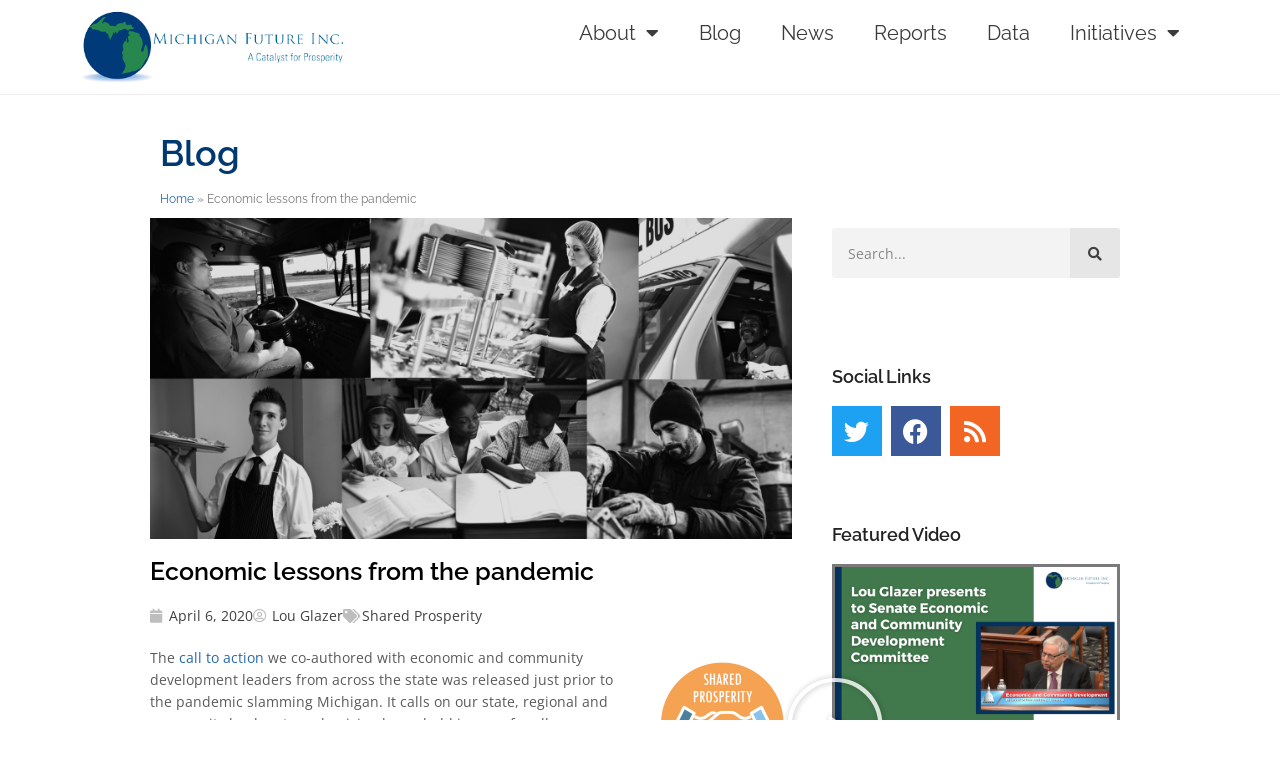

--- FILE ---
content_type: text/html; charset=UTF-8
request_url: https://michiganfuture.org/2020/04/economic-lessons-from-the-pandemic/
body_size: 23537
content:
<!doctype html>
<html lang="en-US">
<head>
	<meta charset="UTF-8">
	<meta name="viewport" content="width=device-width, initial-scale=1">
	<link rel="profile" href="https://gmpg.org/xfn/11">
	<meta name='robots' content='index, follow, max-image-preview:large, max-snippet:-1, max-video-preview:-1' />
<meta name="dlm-version" content="5.1.6">
	<!-- This site is optimized with the Yoast SEO plugin v26.5 - https://yoast.com/wordpress/plugins/seo/ -->
	<title>Economic lessons from the pandemic - Michigan Future Inc.</title>
	<meta name="description" content="The call to action we co-authored was released just prior to the pandemic slamming Michigan. It calls for making rising household income for all a priority." />
	<link rel="canonical" href="https://michiganfuture.org/2020/04/economic-lessons-from-the-pandemic/" />
	<meta property="og:locale" content="en_US" />
	<meta property="og:type" content="article" />
	<meta property="og:title" content="Economic lessons from the pandemic - Michigan Future Inc." />
	<meta property="og:description" content="The call to action we co-authored was released just prior to the pandemic slamming Michigan. It calls for making rising household income for all a priority." />
	<meta property="og:url" content="https://michiganfuture.org/2020/04/economic-lessons-from-the-pandemic/" />
	<meta property="og:site_name" content="Michigan Future Inc." />
	<meta property="article:publisher" content="https://www.facebook.com/MichiganFuture/" />
	<meta property="article:published_time" content="2020-04-06T12:00:00+00:00" />
	<meta property="article:modified_time" content="2020-04-06T21:00:10+00:00" />
	<meta property="og:image" content="https://michiganfuture.org/wp-content/uploads/2020/03/RIFA_collage-771x386.png" />
	<meta property="og:image:width" content="771" />
	<meta property="og:image:height" content="386" />
	<meta property="og:image:type" content="image/png" />
	<meta name="author" content="Lou Glazer" />
	<meta name="twitter:card" content="summary_large_image" />
	<meta name="twitter:creator" content="@michiganfuture" />
	<meta name="twitter:site" content="@michiganfuture" />
	<meta name="twitter:label1" content="Written by" />
	<meta name="twitter:data1" content="Lou Glazer" />
	<meta name="twitter:label2" content="Est. reading time" />
	<meta name="twitter:data2" content="4 minutes" />
	<script type="application/ld+json" class="yoast-schema-graph">{"@context":"https://schema.org","@graph":[{"@type":"Article","@id":"https://michiganfuture.org/2020/04/economic-lessons-from-the-pandemic/#article","isPartOf":{"@id":"https://michiganfuture.org/2020/04/economic-lessons-from-the-pandemic/"},"author":{"name":"Lou Glazer","@id":"https://michiganfuture.org/#/schema/person/915a358f50641ebd54517d211210a2ac"},"headline":"Economic lessons from the pandemic","datePublished":"2020-04-06T12:00:00+00:00","dateModified":"2020-04-06T21:00:10+00:00","mainEntityOfPage":{"@id":"https://michiganfuture.org/2020/04/economic-lessons-from-the-pandemic/"},"wordCount":775,"commentCount":0,"publisher":{"@id":"https://michiganfuture.org/#organization"},"image":{"@id":"https://michiganfuture.org/2020/04/economic-lessons-from-the-pandemic/#primaryimage"},"thumbnailUrl":"https://michiganfuture.org/wp-content/uploads/2020/03/RIFA_collage.png","keywords":["low-wage work","Michigan Association of United Ways","rising income for all","safety net"],"articleSection":["Shared Prosperity"],"inLanguage":"en-US","potentialAction":[{"@type":"CommentAction","name":"Comment","target":["https://michiganfuture.org/2020/04/economic-lessons-from-the-pandemic/#respond"]}]},{"@type":"WebPage","@id":"https://michiganfuture.org/2020/04/economic-lessons-from-the-pandemic/","url":"https://michiganfuture.org/2020/04/economic-lessons-from-the-pandemic/","name":"Economic lessons from the pandemic - Michigan Future Inc.","isPartOf":{"@id":"https://michiganfuture.org/#website"},"primaryImageOfPage":{"@id":"https://michiganfuture.org/2020/04/economic-lessons-from-the-pandemic/#primaryimage"},"image":{"@id":"https://michiganfuture.org/2020/04/economic-lessons-from-the-pandemic/#primaryimage"},"thumbnailUrl":"https://michiganfuture.org/wp-content/uploads/2020/03/RIFA_collage.png","datePublished":"2020-04-06T12:00:00+00:00","dateModified":"2020-04-06T21:00:10+00:00","description":"The call to action we co-authored was released just prior to the pandemic slamming Michigan. It calls for making rising household income for all a priority.","breadcrumb":{"@id":"https://michiganfuture.org/2020/04/economic-lessons-from-the-pandemic/#breadcrumb"},"inLanguage":"en-US","potentialAction":[{"@type":"ReadAction","target":["https://michiganfuture.org/2020/04/economic-lessons-from-the-pandemic/"]}]},{"@type":"ImageObject","inLanguage":"en-US","@id":"https://michiganfuture.org/2020/04/economic-lessons-from-the-pandemic/#primaryimage","url":"https://michiganfuture.org/wp-content/uploads/2020/03/RIFA_collage.png","contentUrl":"https://michiganfuture.org/wp-content/uploads/2020/03/RIFA_collage.png","width":14040,"height":7020},{"@type":"BreadcrumbList","@id":"https://michiganfuture.org/2020/04/economic-lessons-from-the-pandemic/#breadcrumb","itemListElement":[{"@type":"ListItem","position":1,"name":"Home","item":"https://michiganfuture.org/"},{"@type":"ListItem","position":2,"name":"Economic lessons from the pandemic"}]},{"@type":"WebSite","@id":"https://michiganfuture.org/#website","url":"https://michiganfuture.org/","name":"Michigan Future Inc.","description":"A Catalyst for Prosperity","publisher":{"@id":"https://michiganfuture.org/#organization"},"potentialAction":[{"@type":"SearchAction","target":{"@type":"EntryPoint","urlTemplate":"https://michiganfuture.org/?s={search_term_string}"},"query-input":{"@type":"PropertyValueSpecification","valueRequired":true,"valueName":"search_term_string"}}],"inLanguage":"en-US"},{"@type":"Organization","@id":"https://michiganfuture.org/#organization","name":"Michigan Future Inc.","url":"https://michiganfuture.org/","logo":{"@type":"ImageObject","inLanguage":"en-US","@id":"https://michiganfuture.org/#/schema/logo/image/","url":"https://michiganfuture.org/wp-content/uploads/2022/07/mfi-logo.jpg","contentUrl":"https://michiganfuture.org/wp-content/uploads/2022/07/mfi-logo.jpg","width":414,"height":112,"caption":"Michigan Future Inc."},"image":{"@id":"https://michiganfuture.org/#/schema/logo/image/"},"sameAs":["https://www.facebook.com/MichiganFuture/","https://x.com/michiganfuture"]},{"@type":"Person","@id":"https://michiganfuture.org/#/schema/person/915a358f50641ebd54517d211210a2ac","name":"Lou Glazer","image":{"@type":"ImageObject","inLanguage":"en-US","@id":"https://michiganfuture.org/#/schema/person/image/","url":"https://michiganfuture.org/wp-content/uploads/2014/07/lou-e1408375921110-140x140.jpg","contentUrl":"https://michiganfuture.org/wp-content/uploads/2014/07/lou-e1408375921110-140x140.jpg","caption":"Lou Glazer"},"description":"Lou Glazer is President and co-founder of Michigan Future, Inc., a non-partisan, non-profit organization. Michigan Future’s mission is to be a source of new ideas on how Michigan can succeed as a world class community in a knowledge-driven economy. Its work is funded by Michigan foundations.","sameAs":["https://www.michiganfuture.org"],"url":"https://michiganfuture.org/author/lou/"}]}</script>
	<!-- / Yoast SEO plugin. -->


<link rel='dns-prefetch' href='//www.googletagmanager.com' />
<link rel="alternate" type="application/rss+xml" title="Michigan Future Inc. &raquo; Feed" href="https://michiganfuture.org/feed/" />
<link rel="alternate" type="application/rss+xml" title="Michigan Future Inc. &raquo; Comments Feed" href="https://michiganfuture.org/comments/feed/" />
<link rel="alternate" type="application/rss+xml" title="Michigan Future Inc. &raquo; Economic lessons from the pandemic Comments Feed" href="https://michiganfuture.org/2020/04/economic-lessons-from-the-pandemic/feed/" />
<link rel="alternate" title="oEmbed (JSON)" type="application/json+oembed" href="https://michiganfuture.org/wp-json/oembed/1.0/embed?url=https%3A%2F%2Fmichiganfuture.org%2F2020%2F04%2Feconomic-lessons-from-the-pandemic%2F" />
<link rel="alternate" title="oEmbed (XML)" type="text/xml+oembed" href="https://michiganfuture.org/wp-json/oembed/1.0/embed?url=https%3A%2F%2Fmichiganfuture.org%2F2020%2F04%2Feconomic-lessons-from-the-pandemic%2F&#038;format=xml" />
<style id='wp-img-auto-sizes-contain-inline-css'>
img:is([sizes=auto i],[sizes^="auto," i]){contain-intrinsic-size:3000px 1500px}
/*# sourceURL=wp-img-auto-sizes-contain-inline-css */
</style>
<style id='wp-emoji-styles-inline-css'>

	img.wp-smiley, img.emoji {
		display: inline !important;
		border: none !important;
		box-shadow: none !important;
		height: 1em !important;
		width: 1em !important;
		margin: 0 0.07em !important;
		vertical-align: -0.1em !important;
		background: none !important;
		padding: 0 !important;
	}
/*# sourceURL=wp-emoji-styles-inline-css */
</style>
<link rel='stylesheet' id='wp-block-library-css' href='https://michiganfuture.org/wp-includes/css/dist/block-library/style.min.css?ver=f5a10ba4a7913fb8728abf080b05a0a1' media='all' />
<style id='pdfemb-pdf-embedder-viewer-style-inline-css'>
.wp-block-pdfemb-pdf-embedder-viewer{max-width:none}

/*# sourceURL=https://michiganfuture.org/wp-content/plugins/pdf-embedder/block/build/style-index.css */
</style>
<style id='filebird-block-filebird-gallery-style-inline-css'>
ul.filebird-block-filebird-gallery{margin:auto!important;padding:0!important;width:100%}ul.filebird-block-filebird-gallery.layout-grid{display:grid;grid-gap:20px;align-items:stretch;grid-template-columns:repeat(var(--columns),1fr);justify-items:stretch}ul.filebird-block-filebird-gallery.layout-grid li img{border:1px solid #ccc;box-shadow:2px 2px 6px 0 rgba(0,0,0,.3);height:100%;max-width:100%;-o-object-fit:cover;object-fit:cover;width:100%}ul.filebird-block-filebird-gallery.layout-masonry{-moz-column-count:var(--columns);-moz-column-gap:var(--space);column-gap:var(--space);-moz-column-width:var(--min-width);columns:var(--min-width) var(--columns);display:block;overflow:auto}ul.filebird-block-filebird-gallery.layout-masonry li{margin-bottom:var(--space)}ul.filebird-block-filebird-gallery li{list-style:none}ul.filebird-block-filebird-gallery li figure{height:100%;margin:0;padding:0;position:relative;width:100%}ul.filebird-block-filebird-gallery li figure figcaption{background:linear-gradient(0deg,rgba(0,0,0,.7),rgba(0,0,0,.3) 70%,transparent);bottom:0;box-sizing:border-box;color:#fff;font-size:.8em;margin:0;max-height:100%;overflow:auto;padding:3em .77em .7em;position:absolute;text-align:center;width:100%;z-index:2}ul.filebird-block-filebird-gallery li figure figcaption a{color:inherit}

/*# sourceURL=https://michiganfuture.org/wp-content/plugins/filebird/blocks/filebird-gallery/build/style-index.css */
</style>
<style id='global-styles-inline-css'>
:root{--wp--preset--aspect-ratio--square: 1;--wp--preset--aspect-ratio--4-3: 4/3;--wp--preset--aspect-ratio--3-4: 3/4;--wp--preset--aspect-ratio--3-2: 3/2;--wp--preset--aspect-ratio--2-3: 2/3;--wp--preset--aspect-ratio--16-9: 16/9;--wp--preset--aspect-ratio--9-16: 9/16;--wp--preset--color--black: #000000;--wp--preset--color--cyan-bluish-gray: #abb8c3;--wp--preset--color--white: #ffffff;--wp--preset--color--pale-pink: #f78da7;--wp--preset--color--vivid-red: #cf2e2e;--wp--preset--color--luminous-vivid-orange: #ff6900;--wp--preset--color--luminous-vivid-amber: #fcb900;--wp--preset--color--light-green-cyan: #7bdcb5;--wp--preset--color--vivid-green-cyan: #00d084;--wp--preset--color--pale-cyan-blue: #8ed1fc;--wp--preset--color--vivid-cyan-blue: #0693e3;--wp--preset--color--vivid-purple: #9b51e0;--wp--preset--gradient--vivid-cyan-blue-to-vivid-purple: linear-gradient(135deg,rgb(6,147,227) 0%,rgb(155,81,224) 100%);--wp--preset--gradient--light-green-cyan-to-vivid-green-cyan: linear-gradient(135deg,rgb(122,220,180) 0%,rgb(0,208,130) 100%);--wp--preset--gradient--luminous-vivid-amber-to-luminous-vivid-orange: linear-gradient(135deg,rgb(252,185,0) 0%,rgb(255,105,0) 100%);--wp--preset--gradient--luminous-vivid-orange-to-vivid-red: linear-gradient(135deg,rgb(255,105,0) 0%,rgb(207,46,46) 100%);--wp--preset--gradient--very-light-gray-to-cyan-bluish-gray: linear-gradient(135deg,rgb(238,238,238) 0%,rgb(169,184,195) 100%);--wp--preset--gradient--cool-to-warm-spectrum: linear-gradient(135deg,rgb(74,234,220) 0%,rgb(151,120,209) 20%,rgb(207,42,186) 40%,rgb(238,44,130) 60%,rgb(251,105,98) 80%,rgb(254,248,76) 100%);--wp--preset--gradient--blush-light-purple: linear-gradient(135deg,rgb(255,206,236) 0%,rgb(152,150,240) 100%);--wp--preset--gradient--blush-bordeaux: linear-gradient(135deg,rgb(254,205,165) 0%,rgb(254,45,45) 50%,rgb(107,0,62) 100%);--wp--preset--gradient--luminous-dusk: linear-gradient(135deg,rgb(255,203,112) 0%,rgb(199,81,192) 50%,rgb(65,88,208) 100%);--wp--preset--gradient--pale-ocean: linear-gradient(135deg,rgb(255,245,203) 0%,rgb(182,227,212) 50%,rgb(51,167,181) 100%);--wp--preset--gradient--electric-grass: linear-gradient(135deg,rgb(202,248,128) 0%,rgb(113,206,126) 100%);--wp--preset--gradient--midnight: linear-gradient(135deg,rgb(2,3,129) 0%,rgb(40,116,252) 100%);--wp--preset--font-size--small: 13px;--wp--preset--font-size--medium: 20px;--wp--preset--font-size--large: 36px;--wp--preset--font-size--x-large: 42px;--wp--preset--spacing--20: 0.44rem;--wp--preset--spacing--30: 0.67rem;--wp--preset--spacing--40: 1rem;--wp--preset--spacing--50: 1.5rem;--wp--preset--spacing--60: 2.25rem;--wp--preset--spacing--70: 3.38rem;--wp--preset--spacing--80: 5.06rem;--wp--preset--shadow--natural: 6px 6px 9px rgba(0, 0, 0, 0.2);--wp--preset--shadow--deep: 12px 12px 50px rgba(0, 0, 0, 0.4);--wp--preset--shadow--sharp: 6px 6px 0px rgba(0, 0, 0, 0.2);--wp--preset--shadow--outlined: 6px 6px 0px -3px rgb(255, 255, 255), 6px 6px rgb(0, 0, 0);--wp--preset--shadow--crisp: 6px 6px 0px rgb(0, 0, 0);}:root { --wp--style--global--content-size: 800px;--wp--style--global--wide-size: 1200px; }:where(body) { margin: 0; }.wp-site-blocks > .alignleft { float: left; margin-right: 2em; }.wp-site-blocks > .alignright { float: right; margin-left: 2em; }.wp-site-blocks > .aligncenter { justify-content: center; margin-left: auto; margin-right: auto; }:where(.wp-site-blocks) > * { margin-block-start: 24px; margin-block-end: 0; }:where(.wp-site-blocks) > :first-child { margin-block-start: 0; }:where(.wp-site-blocks) > :last-child { margin-block-end: 0; }:root { --wp--style--block-gap: 24px; }:root :where(.is-layout-flow) > :first-child{margin-block-start: 0;}:root :where(.is-layout-flow) > :last-child{margin-block-end: 0;}:root :where(.is-layout-flow) > *{margin-block-start: 24px;margin-block-end: 0;}:root :where(.is-layout-constrained) > :first-child{margin-block-start: 0;}:root :where(.is-layout-constrained) > :last-child{margin-block-end: 0;}:root :where(.is-layout-constrained) > *{margin-block-start: 24px;margin-block-end: 0;}:root :where(.is-layout-flex){gap: 24px;}:root :where(.is-layout-grid){gap: 24px;}.is-layout-flow > .alignleft{float: left;margin-inline-start: 0;margin-inline-end: 2em;}.is-layout-flow > .alignright{float: right;margin-inline-start: 2em;margin-inline-end: 0;}.is-layout-flow > .aligncenter{margin-left: auto !important;margin-right: auto !important;}.is-layout-constrained > .alignleft{float: left;margin-inline-start: 0;margin-inline-end: 2em;}.is-layout-constrained > .alignright{float: right;margin-inline-start: 2em;margin-inline-end: 0;}.is-layout-constrained > .aligncenter{margin-left: auto !important;margin-right: auto !important;}.is-layout-constrained > :where(:not(.alignleft):not(.alignright):not(.alignfull)){max-width: var(--wp--style--global--content-size);margin-left: auto !important;margin-right: auto !important;}.is-layout-constrained > .alignwide{max-width: var(--wp--style--global--wide-size);}body .is-layout-flex{display: flex;}.is-layout-flex{flex-wrap: wrap;align-items: center;}.is-layout-flex > :is(*, div){margin: 0;}body .is-layout-grid{display: grid;}.is-layout-grid > :is(*, div){margin: 0;}body{padding-top: 0px;padding-right: 0px;padding-bottom: 0px;padding-left: 0px;}a:where(:not(.wp-element-button)){text-decoration: underline;}:root :where(.wp-element-button, .wp-block-button__link){background-color: #32373c;border-width: 0;color: #fff;font-family: inherit;font-size: inherit;font-style: inherit;font-weight: inherit;letter-spacing: inherit;line-height: inherit;padding-top: calc(0.667em + 2px);padding-right: calc(1.333em + 2px);padding-bottom: calc(0.667em + 2px);padding-left: calc(1.333em + 2px);text-decoration: none;text-transform: inherit;}.has-black-color{color: var(--wp--preset--color--black) !important;}.has-cyan-bluish-gray-color{color: var(--wp--preset--color--cyan-bluish-gray) !important;}.has-white-color{color: var(--wp--preset--color--white) !important;}.has-pale-pink-color{color: var(--wp--preset--color--pale-pink) !important;}.has-vivid-red-color{color: var(--wp--preset--color--vivid-red) !important;}.has-luminous-vivid-orange-color{color: var(--wp--preset--color--luminous-vivid-orange) !important;}.has-luminous-vivid-amber-color{color: var(--wp--preset--color--luminous-vivid-amber) !important;}.has-light-green-cyan-color{color: var(--wp--preset--color--light-green-cyan) !important;}.has-vivid-green-cyan-color{color: var(--wp--preset--color--vivid-green-cyan) !important;}.has-pale-cyan-blue-color{color: var(--wp--preset--color--pale-cyan-blue) !important;}.has-vivid-cyan-blue-color{color: var(--wp--preset--color--vivid-cyan-blue) !important;}.has-vivid-purple-color{color: var(--wp--preset--color--vivid-purple) !important;}.has-black-background-color{background-color: var(--wp--preset--color--black) !important;}.has-cyan-bluish-gray-background-color{background-color: var(--wp--preset--color--cyan-bluish-gray) !important;}.has-white-background-color{background-color: var(--wp--preset--color--white) !important;}.has-pale-pink-background-color{background-color: var(--wp--preset--color--pale-pink) !important;}.has-vivid-red-background-color{background-color: var(--wp--preset--color--vivid-red) !important;}.has-luminous-vivid-orange-background-color{background-color: var(--wp--preset--color--luminous-vivid-orange) !important;}.has-luminous-vivid-amber-background-color{background-color: var(--wp--preset--color--luminous-vivid-amber) !important;}.has-light-green-cyan-background-color{background-color: var(--wp--preset--color--light-green-cyan) !important;}.has-vivid-green-cyan-background-color{background-color: var(--wp--preset--color--vivid-green-cyan) !important;}.has-pale-cyan-blue-background-color{background-color: var(--wp--preset--color--pale-cyan-blue) !important;}.has-vivid-cyan-blue-background-color{background-color: var(--wp--preset--color--vivid-cyan-blue) !important;}.has-vivid-purple-background-color{background-color: var(--wp--preset--color--vivid-purple) !important;}.has-black-border-color{border-color: var(--wp--preset--color--black) !important;}.has-cyan-bluish-gray-border-color{border-color: var(--wp--preset--color--cyan-bluish-gray) !important;}.has-white-border-color{border-color: var(--wp--preset--color--white) !important;}.has-pale-pink-border-color{border-color: var(--wp--preset--color--pale-pink) !important;}.has-vivid-red-border-color{border-color: var(--wp--preset--color--vivid-red) !important;}.has-luminous-vivid-orange-border-color{border-color: var(--wp--preset--color--luminous-vivid-orange) !important;}.has-luminous-vivid-amber-border-color{border-color: var(--wp--preset--color--luminous-vivid-amber) !important;}.has-light-green-cyan-border-color{border-color: var(--wp--preset--color--light-green-cyan) !important;}.has-vivid-green-cyan-border-color{border-color: var(--wp--preset--color--vivid-green-cyan) !important;}.has-pale-cyan-blue-border-color{border-color: var(--wp--preset--color--pale-cyan-blue) !important;}.has-vivid-cyan-blue-border-color{border-color: var(--wp--preset--color--vivid-cyan-blue) !important;}.has-vivid-purple-border-color{border-color: var(--wp--preset--color--vivid-purple) !important;}.has-vivid-cyan-blue-to-vivid-purple-gradient-background{background: var(--wp--preset--gradient--vivid-cyan-blue-to-vivid-purple) !important;}.has-light-green-cyan-to-vivid-green-cyan-gradient-background{background: var(--wp--preset--gradient--light-green-cyan-to-vivid-green-cyan) !important;}.has-luminous-vivid-amber-to-luminous-vivid-orange-gradient-background{background: var(--wp--preset--gradient--luminous-vivid-amber-to-luminous-vivid-orange) !important;}.has-luminous-vivid-orange-to-vivid-red-gradient-background{background: var(--wp--preset--gradient--luminous-vivid-orange-to-vivid-red) !important;}.has-very-light-gray-to-cyan-bluish-gray-gradient-background{background: var(--wp--preset--gradient--very-light-gray-to-cyan-bluish-gray) !important;}.has-cool-to-warm-spectrum-gradient-background{background: var(--wp--preset--gradient--cool-to-warm-spectrum) !important;}.has-blush-light-purple-gradient-background{background: var(--wp--preset--gradient--blush-light-purple) !important;}.has-blush-bordeaux-gradient-background{background: var(--wp--preset--gradient--blush-bordeaux) !important;}.has-luminous-dusk-gradient-background{background: var(--wp--preset--gradient--luminous-dusk) !important;}.has-pale-ocean-gradient-background{background: var(--wp--preset--gradient--pale-ocean) !important;}.has-electric-grass-gradient-background{background: var(--wp--preset--gradient--electric-grass) !important;}.has-midnight-gradient-background{background: var(--wp--preset--gradient--midnight) !important;}.has-small-font-size{font-size: var(--wp--preset--font-size--small) !important;}.has-medium-font-size{font-size: var(--wp--preset--font-size--medium) !important;}.has-large-font-size{font-size: var(--wp--preset--font-size--large) !important;}.has-x-large-font-size{font-size: var(--wp--preset--font-size--x-large) !important;}
:root :where(.wp-block-pullquote){font-size: 1.5em;line-height: 1.6;}
/*# sourceURL=global-styles-inline-css */
</style>
<link rel='stylesheet' id='contact-form-7-css' href='https://michiganfuture.org/wp-content/plugins/contact-form-7/includes/css/styles.css?ver=6.1.4' media='all' />
<link rel='stylesheet' id='ppress-frontend-css' href='https://michiganfuture.org/wp-content/plugins/wp-user-avatar/assets/css/frontend.min.css?ver=4.16.8' media='all' />
<link rel='stylesheet' id='ppress-flatpickr-css' href='https://michiganfuture.org/wp-content/plugins/wp-user-avatar/assets/flatpickr/flatpickr.min.css?ver=4.16.8' media='all' />
<link rel='stylesheet' id='ppress-select2-css' href='https://michiganfuture.org/wp-content/plugins/wp-user-avatar/assets/select2/select2.min.css?ver=f5a10ba4a7913fb8728abf080b05a0a1' media='all' />
<link rel='stylesheet' id='hello-elementor-css' href='https://michiganfuture.org/wp-content/themes/hello-elementor/assets/css/reset.css?ver=3.4.4' media='all' />
<link rel='stylesheet' id='hello-elementor-theme-style-css' href='https://michiganfuture.org/wp-content/themes/hello-elementor/assets/css/theme.css?ver=3.4.4' media='all' />
<link rel='stylesheet' id='hello-elementor-header-footer-css' href='https://michiganfuture.org/wp-content/themes/hello-elementor/assets/css/header-footer.css?ver=3.4.4' media='all' />
<link rel='stylesheet' id='elementor-frontend-css' href='https://michiganfuture.org/wp-content/plugins/elementor/assets/css/frontend.min.css?ver=3.33.4' media='all' />
<link rel='stylesheet' id='elementor-post-14135-css' href='https://michiganfuture.org/wp-content/uploads/elementor/css/post-14135.css?ver=1763389201' media='all' />
<link rel='stylesheet' id='widget-image-css' href='https://michiganfuture.org/wp-content/plugins/elementor/assets/css/widget-image.min.css?ver=3.33.4' media='all' />
<link rel='stylesheet' id='widget-nav-menu-css' href='https://michiganfuture.org/wp-content/plugins/elementor-pro/assets/css/widget-nav-menu.min.css?ver=3.32.2' media='all' />
<link rel='stylesheet' id='widget-heading-css' href='https://michiganfuture.org/wp-content/plugins/elementor/assets/css/widget-heading.min.css?ver=3.33.4' media='all' />
<link rel='stylesheet' id='widget-breadcrumbs-css' href='https://michiganfuture.org/wp-content/plugins/elementor-pro/assets/css/widget-breadcrumbs.min.css?ver=3.32.2' media='all' />
<link rel='stylesheet' id='widget-post-info-css' href='https://michiganfuture.org/wp-content/plugins/elementor-pro/assets/css/widget-post-info.min.css?ver=3.32.2' media='all' />
<link rel='stylesheet' id='widget-icon-list-css' href='https://michiganfuture.org/wp-content/plugins/elementor/assets/css/widget-icon-list.min.css?ver=3.33.4' media='all' />
<link rel='stylesheet' id='elementor-icons-shared-0-css' href='https://michiganfuture.org/wp-content/plugins/elementor/assets/lib/font-awesome/css/fontawesome.min.css?ver=5.15.3' media='all' />
<link rel='stylesheet' id='elementor-icons-fa-regular-css' href='https://michiganfuture.org/wp-content/plugins/elementor/assets/lib/font-awesome/css/regular.min.css?ver=5.15.3' media='all' />
<link rel='stylesheet' id='elementor-icons-fa-solid-css' href='https://michiganfuture.org/wp-content/plugins/elementor/assets/lib/font-awesome/css/solid.min.css?ver=5.15.3' media='all' />
<link rel='stylesheet' id='widget-share-buttons-css' href='https://michiganfuture.org/wp-content/plugins/elementor-pro/assets/css/widget-share-buttons.min.css?ver=3.32.2' media='all' />
<link rel='stylesheet' id='e-apple-webkit-css' href='https://michiganfuture.org/wp-content/plugins/elementor/assets/css/conditionals/apple-webkit.min.css?ver=3.33.4' media='all' />
<link rel='stylesheet' id='elementor-icons-fa-brands-css' href='https://michiganfuture.org/wp-content/plugins/elementor/assets/lib/font-awesome/css/brands.min.css?ver=5.15.3' media='all' />
<link rel='stylesheet' id='widget-author-box-css' href='https://michiganfuture.org/wp-content/plugins/elementor-pro/assets/css/widget-author-box.min.css?ver=3.32.2' media='all' />
<link rel='stylesheet' id='widget-posts-css' href='https://michiganfuture.org/wp-content/plugins/elementor-pro/assets/css/widget-posts.min.css?ver=3.32.2' media='all' />
<link rel='stylesheet' id='elementor-icons-css' href='https://michiganfuture.org/wp-content/plugins/elementor/assets/lib/eicons/css/elementor-icons.min.css?ver=5.44.0' media='all' />
<link rel='stylesheet' id='elementor-post-15391-css' href='https://michiganfuture.org/wp-content/uploads/elementor/css/post-15391.css?ver=1763389202' media='all' />
<link rel='stylesheet' id='elementor-post-15507-css' href='https://michiganfuture.org/wp-content/uploads/elementor/css/post-15507.css?ver=1763389202' media='all' />
<link rel='stylesheet' id='elementor-post-15384-css' href='https://michiganfuture.org/wp-content/uploads/elementor/css/post-15384.css?ver=1763389226' media='all' />
<link rel='stylesheet' id='elementor-gf-local-raleway-css' href='https://michiganfuture.org/wp-content/uploads/elementor/google-fonts/css/raleway.css?ver=1744634375' media='all' />
<link rel='stylesheet' id='elementor-gf-local-opensans-css' href='https://michiganfuture.org/wp-content/uploads/elementor/google-fonts/css/opensans.css?ver=1744634324' media='all' />
<link rel='stylesheet' id='elementor-gf-local-roboto-css' href='https://michiganfuture.org/wp-content/uploads/elementor/google-fonts/css/roboto.css?ver=1744634356' media='all' />
<script src="https://michiganfuture.org/wp-includes/js/jquery/jquery.min.js?ver=3.7.1" id="jquery-core-js"></script>
<script src="https://michiganfuture.org/wp-includes/js/jquery/jquery-migrate.min.js?ver=3.4.1" id="jquery-migrate-js"></script>
<script src="https://michiganfuture.org/wp-content/plugins/wp-user-avatar/assets/flatpickr/flatpickr.min.js?ver=4.16.8" id="ppress-flatpickr-js"></script>
<script src="https://michiganfuture.org/wp-content/plugins/wp-user-avatar/assets/select2/select2.min.js?ver=4.16.8" id="ppress-select2-js"></script>

<!-- Google tag (gtag.js) snippet added by Site Kit -->
<!-- Google Analytics snippet added by Site Kit -->
<script src="https://www.googletagmanager.com/gtag/js?id=GT-K4ZVW8P" id="google_gtagjs-js" async></script>
<script id="google_gtagjs-js-after">
window.dataLayer = window.dataLayer || [];function gtag(){dataLayer.push(arguments);}
gtag("set","linker",{"domains":["michiganfuture.org"]});
gtag("js", new Date());
gtag("set", "developer_id.dZTNiMT", true);
gtag("config", "GT-K4ZVW8P");
//# sourceURL=google_gtagjs-js-after
</script>
<script src="https://michiganfuture.org/wp-content/plugins/google-analyticator/external-tracking.min.js?ver=6.5.7" id="ga-external-tracking-js"></script>
<link rel="https://api.w.org/" href="https://michiganfuture.org/wp-json/" /><link rel="alternate" title="JSON" type="application/json" href="https://michiganfuture.org/wp-json/wp/v2/posts/12807" /><link rel="EditURI" type="application/rsd+xml" title="RSD" href="https://michiganfuture.org/xmlrpc.php?rsd" />
<link rel='shortlink' href='https://michiganfuture.org/?p=12807' />
<meta name="generator" content="Site Kit by Google 1.167.0" />        <style type="text/css" id="pf-main-css">
            
				@media screen {
					.printfriendly {
						z-index: 1000; position: relative
					}
					.printfriendly a, .printfriendly a:link, .printfriendly a:visited, .printfriendly a:hover, .printfriendly a:active {
						font-weight: 600;
						cursor: pointer;
						text-decoration: none;
						border: none;
						-webkit-box-shadow: none;
						-moz-box-shadow: none;
						box-shadow: none;
						outline:none;
						font-size: 14px !important;
						color: #6D9F00 !important;
					}
					.printfriendly.pf-alignleft {
						float: left;
					}
					.printfriendly.pf-alignright {
						float: right;
					}
					.printfriendly.pf-aligncenter {
						justify-content: center;
						display: flex; align-items: center;
					}
				}

				.pf-button-img {
					border: none;
					-webkit-box-shadow: none;
					-moz-box-shadow: none;
					box-shadow: none;
					padding: 0;
					margin: 0;
					display: inline;
					vertical-align: middle;
				}

				img.pf-button-img + .pf-button-text {
					margin-left: 6px;
				}

				@media print {
					.printfriendly {
						display: none;
					}
				}
				        </style>

            
        <style type="text/css" id="pf-excerpt-styles">
          .pf-button.pf-button-excerpt {
              display: none;
           }
        </style>

            <meta name="generator" content="Elementor 3.33.4; features: additional_custom_breakpoints; settings: css_print_method-external, google_font-enabled, font_display-auto">

<!-- Google tag (gtag.js) -->
<script async src="https://www.googletagmanager.com/gtag/js?id=G-FWGT1F5VZC"></script>
<script>
  window.dataLayer = window.dataLayer || [];
  function gtag(){dataLayer.push(arguments);}
  gtag('js', new Date());

  gtag('config', 'G-FWGT1F5VZC');
</script>

			<style>
				.e-con.e-parent:nth-of-type(n+4):not(.e-lazyloaded):not(.e-no-lazyload),
				.e-con.e-parent:nth-of-type(n+4):not(.e-lazyloaded):not(.e-no-lazyload) * {
					background-image: none !important;
				}
				@media screen and (max-height: 1024px) {
					.e-con.e-parent:nth-of-type(n+3):not(.e-lazyloaded):not(.e-no-lazyload),
					.e-con.e-parent:nth-of-type(n+3):not(.e-lazyloaded):not(.e-no-lazyload) * {
						background-image: none !important;
					}
				}
				@media screen and (max-height: 640px) {
					.e-con.e-parent:nth-of-type(n+2):not(.e-lazyloaded):not(.e-no-lazyload),
					.e-con.e-parent:nth-of-type(n+2):not(.e-lazyloaded):not(.e-no-lazyload) * {
						background-image: none !important;
					}
				}
			</style>
			<link rel="icon" href="https://michiganfuture.org/wp-content/uploads/2024/01/cropped-MFI-Globe-32x32.png" sizes="32x32" />
<link rel="icon" href="https://michiganfuture.org/wp-content/uploads/2024/01/cropped-MFI-Globe-192x192.png" sizes="192x192" />
<link rel="apple-touch-icon" href="https://michiganfuture.org/wp-content/uploads/2024/01/cropped-MFI-Globe-180x180.png" />
<meta name="msapplication-TileImage" content="https://michiganfuture.org/wp-content/uploads/2024/01/cropped-MFI-Globe-270x270.png" />
<!-- Google Analytics Tracking by Google Analyticator 6.5.7 -->
<script type="text/javascript">
    var analyticsFileTypes = [];
    var analyticsSnippet = 'enabled';
    var analyticsEventTracking = 'enabled';
</script>
<script type="text/javascript">
	var _gaq = _gaq || [];
  
	_gaq.push(['_setAccount', 'UA-9924304-1']);
    _gaq.push(['_addDevId', 'i9k95']); // Google Analyticator App ID with Google
	_gaq.push(['_trackPageview']);

	(function() {
		var ga = document.createElement('script'); ga.type = 'text/javascript'; ga.async = true;
		                ga.src = ('https:' == document.location.protocol ? 'https://ssl' : 'http://www') + '.google-analytics.com/ga.js';
		                var s = document.getElementsByTagName('script')[0]; s.parentNode.insertBefore(ga, s);
	})();
</script>
		<style id="wp-custom-css">
			 a.elementor-post__read-more {
	background-color: blue;
-webkit-font-smoothing: inherit;
appearance: none;
background:  #2669ad;
border-radius: 3px;
box-sizing: border-box;
color:  white !important;
cursor: pointer;
display: inline-block;
font-family: "Open Sans";
font-feature-settings: inherit;
font-kerning: inherit;
font-optical-sizing: inherit;
font-size: 12.922px;
font-stretch: inherit;
font-style: inherit;
font-variant: inherit;
font-variation-settings: inherit;
font-weight: normal;
line-height: inherit;
margin: 0px;
outline: none;
padding: 0.5em 1em;
text-decoration: none;
transition: all 0.15s ease-in-out 0s;
vertical-align: baseline;
	margin-bottom: 20px;
}


.wp-block-quote {
background: url("images/quote.png")  left 4px no-repeat;
box-sizing: border-box;
color:  #ababab;
font-family: inherit;
font-feature-settings: inherit;
font-kerning: inherit;
font-optical-sizing: inherit;
font-size: 17.234px;
font-stretch: inherit;
font-style: inherit;
font-variant: inherit;
font-variation-settings: inherit;
font-weight: inherit;
line-height: inherit;
margin: 40px 0px;
padding: 0px;
padding-left: 15px;
quotes: none;
vertical-align: baseline;
word-wrap: break-word;
}		</style>
		</head>
<body class="wp-singular post-template-default single single-post postid-12807 single-format-standard wp-embed-responsive wp-theme-hello-elementor hello-elementor-default elementor-default elementor-template-full-width elementor-kit-14135 elementor-page-15384">


<a class="skip-link screen-reader-text" href="#content">Skip to content</a>

		<header data-elementor-type="header" data-elementor-id="15391" class="elementor elementor-15391 elementor-location-header" data-elementor-post-type="elementor_library">
					<section class="elementor-section elementor-top-section elementor-element elementor-element-ac81b91 elementor-section-boxed elementor-section-height-default elementor-section-height-default" data-id="ac81b91" data-element_type="section">
						<div class="elementor-container elementor-column-gap-default">
					<div class="elementor-column elementor-col-50 elementor-top-column elementor-element elementor-element-312999a" data-id="312999a" data-element_type="column">
			<div class="elementor-widget-wrap elementor-element-populated">
						<div class="elementor-element elementor-element-970aef2 elementor-widget elementor-widget-image" data-id="970aef2" data-element_type="widget" data-widget_type="image.default">
				<div class="elementor-widget-container">
																<a href="https://michiganfuture.org">
							<img width="414" height="110" src="https://michiganfuture.org/wp-content/uploads/2023/11/Michigan-Future-Logo.png" class="attachment-full size-full wp-image-15393" alt="" srcset="https://michiganfuture.org/wp-content/uploads/2023/11/Michigan-Future-Logo.png 414w, https://michiganfuture.org/wp-content/uploads/2023/11/Michigan-Future-Logo-336x89.png 336w" sizes="(max-width: 414px) 100vw, 414px" />								</a>
															</div>
				</div>
					</div>
		</div>
				<div class="elementor-column elementor-col-50 elementor-top-column elementor-element elementor-element-6e32ecc" data-id="6e32ecc" data-element_type="column">
			<div class="elementor-widget-wrap elementor-element-populated">
						<div class="elementor-element elementor-element-592289f elementor-nav-menu__align-end elementor-nav-menu--stretch elementor-nav-menu--dropdown-tablet elementor-nav-menu__text-align-aside elementor-nav-menu--toggle elementor-nav-menu--burger elementor-widget elementor-widget-nav-menu" data-id="592289f" data-element_type="widget" data-settings="{&quot;full_width&quot;:&quot;stretch&quot;,&quot;layout&quot;:&quot;horizontal&quot;,&quot;submenu_icon&quot;:{&quot;value&quot;:&quot;&lt;i class=\&quot;fas fa-caret-down\&quot; aria-hidden=\&quot;true\&quot;&gt;&lt;\/i&gt;&quot;,&quot;library&quot;:&quot;fa-solid&quot;},&quot;toggle&quot;:&quot;burger&quot;}" data-widget_type="nav-menu.default">
				<div class="elementor-widget-container">
								<nav aria-label="Menu" class="elementor-nav-menu--main elementor-nav-menu__container elementor-nav-menu--layout-horizontal e--pointer-underline e--animation-fade">
				<ul id="menu-1-592289f" class="elementor-nav-menu"><li class="menu-item menu-item-type-post_type menu-item-object-page menu-item-has-children menu-item-5719"><a href="https://michiganfuture.org/about-michigan-future/" class="elementor-item">About</a>
<ul class="sub-menu elementor-nav-menu--dropdown">
	<li class="menu-item menu-item-type-post_type menu-item-object-page menu-item-5720"><a href="https://michiganfuture.org/about-michigan-future/leadership-council/" class="elementor-sub-item">Board of Directors</a></li>
	<li class="menu-item menu-item-type-post_type menu-item-object-page menu-item-5722"><a href="https://michiganfuture.org/about-michigan-future/michigan-future-team/" class="elementor-sub-item">Team</a></li>
	<li class="menu-item menu-item-type-post_type menu-item-object-page menu-item-5723"><a href="https://michiganfuture.org/about-michigan-future/contact-us/" class="elementor-sub-item">Contact Us</a></li>
</ul>
</li>
<li class="menu-item menu-item-type-post_type menu-item-object-page menu-item-9902"><a href="https://michiganfuture.org/michigan-future-blog/" class="elementor-item">Blog</a></li>
<li class="menu-item menu-item-type-post_type menu-item-object-page menu-item-5721"><a href="https://michiganfuture.org/about-michigan-future/press/" class="elementor-item">News</a></li>
<li class="menu-item menu-item-type-post_type menu-item-object-page menu-item-5725"><a href="https://michiganfuture.org/michigan-future-reports/" class="elementor-item">Reports</a></li>
<li class="menu-item menu-item-type-post_type menu-item-object-page menu-item-14760"><a href="https://michiganfuture.org/data/" class="elementor-item">Data</a></li>
<li class="menu-item menu-item-type-post_type menu-item-object-page menu-item-has-children menu-item-5726"><a href="https://michiganfuture.org/initiatives/" class="elementor-item">Initiatives</a>
<ul class="sub-menu elementor-nav-menu--dropdown">
	<li class="menu-item menu-item-type-post_type menu-item-object-page menu-item-5727"><a href="https://michiganfuture.org/initiatives/michigan-economy/" class="elementor-sub-item">Michigan Economy</a></li>
	<li class="menu-item menu-item-type-post_type menu-item-object-page menu-item-5728"><a href="https://michiganfuture.org/initiatives/retaining-and-attracting-talent/" class="elementor-sub-item">Retaining and Attracting Talent</a></li>
	<li class="menu-item menu-item-type-post_type menu-item-object-page menu-item-5729"><a href="https://michiganfuture.org/initiatives/preparing-talent/" class="elementor-sub-item">Preparing Talent</a></li>
	<li class="menu-item menu-item-type-post_type menu-item-object-page menu-item-5730"><a href="https://michiganfuture.org/initiatives/accelerator-program/" class="elementor-sub-item">Michigan Future Schools</a></li>
</ul>
</li>
</ul>			</nav>
					<div class="elementor-menu-toggle" role="button" tabindex="0" aria-label="Menu Toggle" aria-expanded="false">
			<i aria-hidden="true" role="presentation" class="elementor-menu-toggle__icon--open eicon-menu-bar"></i><i aria-hidden="true" role="presentation" class="elementor-menu-toggle__icon--close eicon-close"></i>		</div>
					<nav class="elementor-nav-menu--dropdown elementor-nav-menu__container" aria-hidden="true">
				<ul id="menu-2-592289f" class="elementor-nav-menu"><li class="menu-item menu-item-type-post_type menu-item-object-page menu-item-has-children menu-item-5719"><a href="https://michiganfuture.org/about-michigan-future/" class="elementor-item" tabindex="-1">About</a>
<ul class="sub-menu elementor-nav-menu--dropdown">
	<li class="menu-item menu-item-type-post_type menu-item-object-page menu-item-5720"><a href="https://michiganfuture.org/about-michigan-future/leadership-council/" class="elementor-sub-item" tabindex="-1">Board of Directors</a></li>
	<li class="menu-item menu-item-type-post_type menu-item-object-page menu-item-5722"><a href="https://michiganfuture.org/about-michigan-future/michigan-future-team/" class="elementor-sub-item" tabindex="-1">Team</a></li>
	<li class="menu-item menu-item-type-post_type menu-item-object-page menu-item-5723"><a href="https://michiganfuture.org/about-michigan-future/contact-us/" class="elementor-sub-item" tabindex="-1">Contact Us</a></li>
</ul>
</li>
<li class="menu-item menu-item-type-post_type menu-item-object-page menu-item-9902"><a href="https://michiganfuture.org/michigan-future-blog/" class="elementor-item" tabindex="-1">Blog</a></li>
<li class="menu-item menu-item-type-post_type menu-item-object-page menu-item-5721"><a href="https://michiganfuture.org/about-michigan-future/press/" class="elementor-item" tabindex="-1">News</a></li>
<li class="menu-item menu-item-type-post_type menu-item-object-page menu-item-5725"><a href="https://michiganfuture.org/michigan-future-reports/" class="elementor-item" tabindex="-1">Reports</a></li>
<li class="menu-item menu-item-type-post_type menu-item-object-page menu-item-14760"><a href="https://michiganfuture.org/data/" class="elementor-item" tabindex="-1">Data</a></li>
<li class="menu-item menu-item-type-post_type menu-item-object-page menu-item-has-children menu-item-5726"><a href="https://michiganfuture.org/initiatives/" class="elementor-item" tabindex="-1">Initiatives</a>
<ul class="sub-menu elementor-nav-menu--dropdown">
	<li class="menu-item menu-item-type-post_type menu-item-object-page menu-item-5727"><a href="https://michiganfuture.org/initiatives/michigan-economy/" class="elementor-sub-item" tabindex="-1">Michigan Economy</a></li>
	<li class="menu-item menu-item-type-post_type menu-item-object-page menu-item-5728"><a href="https://michiganfuture.org/initiatives/retaining-and-attracting-talent/" class="elementor-sub-item" tabindex="-1">Retaining and Attracting Talent</a></li>
	<li class="menu-item menu-item-type-post_type menu-item-object-page menu-item-5729"><a href="https://michiganfuture.org/initiatives/preparing-talent/" class="elementor-sub-item" tabindex="-1">Preparing Talent</a></li>
	<li class="menu-item menu-item-type-post_type menu-item-object-page menu-item-5730"><a href="https://michiganfuture.org/initiatives/accelerator-program/" class="elementor-sub-item" tabindex="-1">Michigan Future Schools</a></li>
</ul>
</li>
</ul>			</nav>
						</div>
				</div>
					</div>
		</div>
					</div>
		</section>
				</header>
				<div data-elementor-type="single-post" data-elementor-id="15384" class="elementor elementor-15384 elementor-location-single post-12807 post type-post status-publish format-standard has-post-thumbnail hentry category-shared-prosperity tag-low-wage-work tag-michigan-association-of-united-ways tag-rising-income-for-all tag-safety-net" data-elementor-post-type="elementor_library">
					<section class="elementor-section elementor-top-section elementor-element elementor-element-b1ad95f elementor-section-boxed elementor-section-height-default elementor-section-height-default" data-id="b1ad95f" data-element_type="section">
						<div class="elementor-container elementor-column-gap-default">
					<div class="elementor-column elementor-col-100 elementor-top-column elementor-element elementor-element-f65a35f" data-id="f65a35f" data-element_type="column">
			<div class="elementor-widget-wrap elementor-element-populated">
						<div class="elementor-element elementor-element-d3d2942 elementor-widget elementor-widget-heading" data-id="d3d2942" data-element_type="widget" data-widget_type="heading.default">
				<div class="elementor-widget-container">
					<h2 class="elementor-heading-title elementor-size-default">Blog</h2>				</div>
				</div>
				<div class="elementor-element elementor-element-9c12917 elementor-widget elementor-widget-breadcrumbs" data-id="9c12917" data-element_type="widget" data-widget_type="breadcrumbs.default">
				<div class="elementor-widget-container">
					<p id="breadcrumbs"><span><span><a href="https://michiganfuture.org/">Home</a></span> &raquo; <span class="breadcrumb_last" aria-current="page">Economic lessons from the pandemic</span></span></p>				</div>
				</div>
					</div>
		</div>
					</div>
		</section>
				<section class="elementor-section elementor-top-section elementor-element elementor-element-bdb22f4 elementor-section-boxed elementor-section-height-default elementor-section-height-default" data-id="bdb22f4" data-element_type="section">
						<div class="elementor-container elementor-column-gap-default">
					<div class="elementor-column elementor-col-50 elementor-top-column elementor-element elementor-element-f4ae1e5" data-id="f4ae1e5" data-element_type="column">
			<div class="elementor-widget-wrap elementor-element-populated">
						<div class="elementor-element elementor-element-15b33de elementor-widget elementor-widget-theme-post-featured-image elementor-widget-image" data-id="15b33de" data-element_type="widget" data-widget_type="theme-post-featured-image.default">
				<div class="elementor-widget-container">
															<img fetchpriority="high" width="14040" height="7020" src="https://michiganfuture.org/wp-content/uploads/2020/03/RIFA_collage.png" class="attachment-full size-full wp-image-12689" alt="" srcset="https://michiganfuture.org/wp-content/uploads/2020/03/RIFA_collage.png 14040w, https://michiganfuture.org/wp-content/uploads/2020/03/RIFA_collage-336x168.png 336w, https://michiganfuture.org/wp-content/uploads/2020/03/RIFA_collage-771x386.png 771w, https://michiganfuture.org/wp-content/uploads/2020/03/RIFA_collage-768x384.png 768w, https://michiganfuture.org/wp-content/uploads/2020/03/RIFA_collage-1536x768.png 1536w, https://michiganfuture.org/wp-content/uploads/2020/03/RIFA_collage-2048x1024.png 2048w" sizes="(max-width: 14040px) 100vw, 14040px" />															</div>
				</div>
				<div class="elementor-element elementor-element-123668b elementor-widget elementor-widget-theme-post-title elementor-page-title elementor-widget-heading" data-id="123668b" data-element_type="widget" data-widget_type="theme-post-title.default">
				<div class="elementor-widget-container">
					<h1 class="elementor-heading-title elementor-size-default">Economic lessons from the pandemic</h1>				</div>
				</div>
				<div class="elementor-element elementor-element-e80c0d9 elementor-widget elementor-widget-post-info" data-id="e80c0d9" data-element_type="widget" data-widget_type="post-info.default">
				<div class="elementor-widget-container">
							<ul class="elementor-inline-items elementor-icon-list-items elementor-post-info">
								<li class="elementor-icon-list-item elementor-repeater-item-5b783e1 elementor-inline-item" itemprop="datePublished">
						<a href="https://michiganfuture.org/2020/04/06/">
											<span class="elementor-icon-list-icon">
								<i aria-hidden="true" class="fas fa-calendar"></i>							</span>
									<span class="elementor-icon-list-text elementor-post-info__item elementor-post-info__item--type-date">
										<time>April 6, 2020</time>					</span>
									</a>
				</li>
				<li class="elementor-icon-list-item elementor-repeater-item-b9830b1 elementor-inline-item" itemprop="author">
						<a href="https://michiganfuture.org/author/lou/">
											<span class="elementor-icon-list-icon">
								<i aria-hidden="true" class="far fa-user-circle"></i>							</span>
									<span class="elementor-icon-list-text elementor-post-info__item elementor-post-info__item--type-author">
										Lou Glazer					</span>
									</a>
				</li>
				<li class="elementor-icon-list-item elementor-repeater-item-0224805 elementor-inline-item" itemprop="about">
										<span class="elementor-icon-list-icon">
								<i aria-hidden="true" class="fas fa-tags"></i>							</span>
									<span class="elementor-icon-list-text elementor-post-info__item elementor-post-info__item--type-terms">
										<span class="elementor-post-info__terms-list">
				<a href="https://michiganfuture.org/category/shared-prosperity/" class="elementor-post-info__terms-list-item">Shared Prosperity</a>				</span>
					</span>
								</li>
				</ul>
						</div>
				</div>
				<div class="elementor-element elementor-element-ed1d0fc elementor-widget elementor-widget-theme-post-content" data-id="ed1d0fc" data-element_type="widget" data-widget_type="theme-post-content.default">
				<div class="elementor-widget-container">
					<div class="pf-content">
<div class="wp-block-image"><figure class="alignright size-thumbnail"><img decoding="async" width="140" height="140" src="https://michiganfuture.org/wp-content/uploads/2017/04/MI_Future_Icons-031-140x140.png" alt="" class="wp-image-8729" srcset="https://michiganfuture.org/wp-content/uploads/2017/04/MI_Future_Icons-031-140x140.png 140w, https://michiganfuture.org/wp-content/uploads/2017/04/MI_Future_Icons-031-336x336.png 336w, https://michiganfuture.org/wp-content/uploads/2017/04/MI_Future_Icons-031.png 601w" sizes="(max-width: 140px) 100vw, 140px" /></figure></div>



<p>The <a href="https://michiganfuture.org/initiatives/a-statewide-group-of-community-leaders-calls-for-a-new-priority-in-economic-and-community-development-rising-incomes-for-all/">call to action</a> we co-authored with economic and community development leaders from across the state was released just prior to the pandemic slamming Michigan. It calls on our state, regional and community leaders to make rising household income for all a preeminent priority of state and local economic policies and programs.</p>



<p>To make the case for a rising income for all as a state economic priority the call for action<a href="https://risingincomeforall.org/by-the-numbers"> cites data</a> that, despite a strong economy and historically low unemployment rate, around four in ten Michigan households were struggling economically.</p>



<p>To us the data make clear that the preeminent reason so many Michigan households struggle to pay for basic necessities is that the economy is producing too many low-wage jobs. This is structural. We are not growing our way out of too many low-wage jobs. Lots of businesses that employ lots of people have business models based on low-wage workers. </p>



<p>Michigan&#8217;s wages and employer paid benefits per capita are 14 percent below the national average. As recently as 2000, Michigan’s wages and employer paid benefits per capita were one percent above the national average.</p>



<p>Sixty percent of Michigan jobs pay less than $20 an hour. A full 40 percent pay less than $15 an hour.  A $15 or $20 an hour job may well be fine for young persons working their way through school. However, a majority of Michigan jobs are in occupations with a median wage of less than $40,000 a year for a 40-hour week.</p>



<p>To put $40,000 in context, <a href="https://www.uwmich.org/alice-2017/">the Michigan Association of United Ways calculates</a> the cost of paying for basic necessities in Michigan is $61,272 for a family of two adults with one infant and one preschooler.</p>



<p>Then the pandemic and social distancing came to Michigan. You no longer need data to make the case that structurally the Michigan economy has too many of us working in low-wage jobs. Many without health coverage and almost none with paid leave. And because these low-wage workers are struggling to just pay the bills for necessities, most have little or no savings. </p>



<p>Everyday, in every community in Michigan, we are confronted with the reality of the multitude of low-wage workers who have lost their jobs and cannot pay for the basics. And we are all more aware now than ever about how much we depend on low-wage workers to get our food and prescription drugs and other daily necessities. Not to mention all the low-wage workers who are so vital in health care, child care and other caring enterprises. </p>



<p>That reality should now make clear to all of us that a vast majority of those struggling economically and without any safety net to deal with emergencies are hard working Michiganders. Who like us get up every day and work hard to earn a living. That the prime reason for so many struggling is not irresponsible adults coddled by a too-generous public safety net, but rather an economy, even when it is booming, has too few jobs that pay family-sustaining wages and provides health coverage and paid leave.</p>



<p>To their credit policymakers––on a bi-partisan basis––in both Washington and Lansing have responded to our collapsing economy by temporarily expanding unemployment and paid-leave benefits and are providing households with cash and expanded food assistance to help households pay their bills.</p>



<p>All of a sudden off the table are calls to continue to shrink the safety net; impose work requirements to access public benefits; and unemployment benefits that do not cover part-time and gig-economy workers.</p>



<p>We need that bi-partisan consensus to continue once the pandemic has passed. This is the prime economic challenge of our times: having an economy that provides family-sustaining jobs––not just any job––so that all working Michigan households can raise a family and pass on a better opportunity to their children. </p>



<p>We can––and should––debate how to achieve an economy that benefits all. And who should pay for the needed policies and programs. What we should not and cannot ignore is that our economy structurally is leaving too many behind. </p>



<p>The first step in solving this problem is to recognize that there is a structural problem that will not be fixed when the economy starts to grow again. The second step is to expand the metric of our economy’s success beyond the unemployment rate. It must also include a focus on a rising household income for all.  </p>



<p>In order for Michigan to succeed, Michigan’s families need to succeed. As is now crystal clear, far too many of our families have not been succeeding for far too many years. If they are not succeeding, our state is not succeeding.   </p>
<div class="printfriendly pf-button pf-button-content pf-alignleft">
                    <a href="#" rel="nofollow" onclick="window.print(); return false;" title="Printer Friendly, PDF & Email">
                    <img decoding="async" class="pf-button-img" src="https://cdn.printfriendly.com/buttons/print-button.png" alt="Print Friendly, PDF & Email" style="width: 66px;height: 24px;"  />
                    </a>
                </div></div>				</div>
				</div>
				<div class="elementor-element elementor-element-4f8e016 elementor-share-buttons--view-icon-text elementor-share-buttons--skin-gradient elementor-share-buttons--shape-square elementor-grid-0 elementor-share-buttons--color-official elementor-widget elementor-widget-share-buttons" data-id="4f8e016" data-element_type="widget" data-widget_type="share-buttons.default">
				<div class="elementor-widget-container">
							<div class="elementor-grid" role="list">
								<div class="elementor-grid-item" role="listitem">
						<div class="elementor-share-btn elementor-share-btn_print" role="button" tabindex="0" aria-label="Share on print">
															<span class="elementor-share-btn__icon">
								<i class="fas fa-print" aria-hidden="true"></i>							</span>
																						<div class="elementor-share-btn__text">
																			<span class="elementor-share-btn__title">
										Print									</span>
																	</div>
													</div>
					</div>
									<div class="elementor-grid-item" role="listitem">
						<div class="elementor-share-btn elementor-share-btn_facebook" role="button" tabindex="0" aria-label="Share on facebook">
															<span class="elementor-share-btn__icon">
								<i class="fab fa-facebook" aria-hidden="true"></i>							</span>
																						<div class="elementor-share-btn__text">
																			<span class="elementor-share-btn__title">
										Facebook									</span>
																	</div>
													</div>
					</div>
									<div class="elementor-grid-item" role="listitem">
						<div class="elementor-share-btn elementor-share-btn_twitter" role="button" tabindex="0" aria-label="Share on twitter">
															<span class="elementor-share-btn__icon">
								<i class="fab fa-twitter" aria-hidden="true"></i>							</span>
																						<div class="elementor-share-btn__text">
																			<span class="elementor-share-btn__title">
										Twitter									</span>
																	</div>
													</div>
					</div>
									<div class="elementor-grid-item" role="listitem">
						<div class="elementor-share-btn elementor-share-btn_linkedin" role="button" tabindex="0" aria-label="Share on linkedin">
															<span class="elementor-share-btn__icon">
								<i class="fab fa-linkedin" aria-hidden="true"></i>							</span>
																						<div class="elementor-share-btn__text">
																			<span class="elementor-share-btn__title">
										LinkedIn									</span>
																	</div>
													</div>
					</div>
									<div class="elementor-grid-item" role="listitem">
						<div class="elementor-share-btn elementor-share-btn_email" role="button" tabindex="0" aria-label="Share on email">
															<span class="elementor-share-btn__icon">
								<i class="fas fa-envelope" aria-hidden="true"></i>							</span>
																						<div class="elementor-share-btn__text">
																			<span class="elementor-share-btn__title">
										Email									</span>
																	</div>
													</div>
					</div>
						</div>
						</div>
				</div>
				<div class="elementor-element elementor-element-bbcf238 elementor-widget elementor-widget-post-info" data-id="bbcf238" data-element_type="widget" data-widget_type="post-info.default">
				<div class="elementor-widget-container">
							<ul class="elementor-inline-items elementor-icon-list-items elementor-post-info">
								<li class="elementor-icon-list-item elementor-repeater-item-4fef229 elementor-inline-item" itemprop="about">
													<span class="elementor-icon-list-text elementor-post-info__item elementor-post-info__item--type-terms">
							<span class="elementor-post-info__item-prefix">tags: </span>
										<span class="elementor-post-info__terms-list">
				<a href="https://michiganfuture.org/tag/low-wage-work/" class="elementor-post-info__terms-list-item">low-wage work</a>, <a href="https://michiganfuture.org/tag/michigan-association-of-united-ways/" class="elementor-post-info__terms-list-item">Michigan Association of United Ways</a>, <a href="https://michiganfuture.org/tag/rising-income-for-all/" class="elementor-post-info__terms-list-item">rising income for all</a>, <a href="https://michiganfuture.org/tag/safety-net/" class="elementor-post-info__terms-list-item">safety net</a>				</span>
					</span>
								</li>
				</ul>
						</div>
				</div>
				<div class="elementor-element elementor-element-01c1e70 elementor-author-box--layout-image-above elementor-author-box--avatar-yes elementor-author-box--name-yes elementor-author-box--biography-yes elementor-author-box--link-no elementor-widget elementor-widget-author-box" data-id="01c1e70" data-element_type="widget" data-widget_type="author-box.default">
				<div class="elementor-widget-container">
							<div class="elementor-author-box">
							<div  class="elementor-author-box__avatar">
					<img src="https://michiganfuture.org/wp-content/uploads/2014/07/lou-e1408375921110.jpg" alt="Picture of Lou Glazer" loading="lazy">
				</div>
			
			<div class="elementor-author-box__text">
									<div >
						<h4 class="elementor-author-box__name">
							Lou Glazer						</h4>
					</div>
				
									<div class="elementor-author-box__bio">
						Lou Glazer is President and co-founder of Michigan Future, Inc., a non-partisan, non-profit organization. Michigan Future’s mission is to be a source of new ideas on how Michigan can succeed as a world class community in a knowledge-driven economy. Its work is funded by Michigan foundations.					</div>
				
							</div>
		</div>
						</div>
				</div>
					</div>
		</div>
				<div class="elementor-column elementor-col-50 elementor-top-column elementor-element elementor-element-acd1291" data-id="acd1291" data-element_type="column">
			<div class="elementor-widget-wrap elementor-element-populated">
						<div class="elementor-element elementor-element-185c45f elementor-widget elementor-widget-template" data-id="185c45f" data-element_type="widget" data-widget_type="template.default">
				<div class="elementor-widget-container">
							<div class="elementor-template">
					<div data-elementor-type="section" data-elementor-id="15834" class="elementor elementor-15834 elementor-location-single" data-elementor-post-type="elementor_library">
					<section class="elementor-section elementor-top-section elementor-element elementor-element-32f5b99 elementor-section-boxed elementor-section-height-default elementor-section-height-default" data-id="32f5b99" data-element_type="section">
						<div class="elementor-container elementor-column-gap-default">
					<div class="elementor-column elementor-col-100 elementor-top-column elementor-element elementor-element-d22b8af" data-id="d22b8af" data-element_type="column">
			<div class="elementor-widget-wrap elementor-element-populated">
						<div class="elementor-element elementor-element-53222a4 elementor-search-form--skin-classic elementor-search-form--button-type-icon elementor-search-form--icon-search elementor-widget elementor-widget-search-form" data-id="53222a4" data-element_type="widget" data-settings="{&quot;skin&quot;:&quot;classic&quot;}" data-widget_type="search-form.default">
				<div class="elementor-widget-container">
							<search role="search">
			<form class="elementor-search-form" action="https://michiganfuture.org" method="get">
												<div class="elementor-search-form__container">
					<label class="elementor-screen-only" for="elementor-search-form-53222a4">Search</label>

					
					<input id="elementor-search-form-53222a4" placeholder="Search..." class="elementor-search-form__input" type="search" name="s" value="">
					
											<button class="elementor-search-form__submit" type="submit" aria-label="Search">
															<i aria-hidden="true" class="fas fa-search"></i>													</button>
					
									</div>
			</form>
		</search>
						</div>
				</div>
					</div>
		</div>
					</div>
		</section>
				<section class="elementor-section elementor-top-section elementor-element elementor-element-354a12e elementor-section-boxed elementor-section-height-default elementor-section-height-default" data-id="354a12e" data-element_type="section">
						<div class="elementor-container elementor-column-gap-default">
					<div class="elementor-column elementor-col-100 elementor-top-column elementor-element elementor-element-cf0aef5" data-id="cf0aef5" data-element_type="column">
			<div class="elementor-widget-wrap elementor-element-populated">
						<div class="elementor-element elementor-element-07c56d8 elementor-widget elementor-widget-heading" data-id="07c56d8" data-element_type="widget" data-widget_type="heading.default">
				<div class="elementor-widget-container">
					<h2 class="elementor-heading-title elementor-size-default">Social Links</h2>				</div>
				</div>
					</div>
		</div>
					</div>
		</section>
				<section class="elementor-section elementor-top-section elementor-element elementor-element-1e4088c elementor-section-boxed elementor-section-height-default elementor-section-height-default" data-id="1e4088c" data-element_type="section">
						<div class="elementor-container elementor-column-gap-default">
					<div class="elementor-column elementor-col-100 elementor-top-column elementor-element elementor-element-b399755" data-id="b399755" data-element_type="column">
			<div class="elementor-widget-wrap elementor-element-populated">
						<div class="elementor-element elementor-element-868e302 e-grid-align-left elementor-shape-rounded elementor-grid-0 elementor-widget elementor-widget-social-icons" data-id="868e302" data-element_type="widget" data-widget_type="social-icons.default">
				<div class="elementor-widget-container">
							<div class="elementor-social-icons-wrapper elementor-grid" role="list">
							<span class="elementor-grid-item" role="listitem">
					<a class="elementor-icon elementor-social-icon elementor-social-icon-twitter elementor-repeater-item-b865f87" href="http://twitter.com/MichiganFuture" target="_blank">
						<span class="elementor-screen-only">Twitter</span>
						<i aria-hidden="true" class="fab fa-twitter"></i>					</a>
				</span>
							<span class="elementor-grid-item" role="listitem">
					<a class="elementor-icon elementor-social-icon elementor-social-icon-facebook elementor-repeater-item-62f5d22" href="http://facebook.com/MichiganFuture" target="_blank">
						<span class="elementor-screen-only">Facebook</span>
						<i aria-hidden="true" class="fab fa-facebook"></i>					</a>
				</span>
							<span class="elementor-grid-item" role="listitem">
					<a class="elementor-icon elementor-social-icon elementor-social-icon-rss elementor-repeater-item-2a5179e" href="http://michiganfuture.org/feed/" target="_blank">
						<span class="elementor-screen-only">Rss</span>
						<i aria-hidden="true" class="fas fa-rss"></i>					</a>
				</span>
					</div>
						</div>
				</div>
					</div>
		</div>
					</div>
		</section>
				<section class="elementor-section elementor-top-section elementor-element elementor-element-39331ad elementor-section-boxed elementor-section-height-default elementor-section-height-default" data-id="39331ad" data-element_type="section">
						<div class="elementor-container elementor-column-gap-default">
					<div class="elementor-column elementor-col-100 elementor-top-column elementor-element elementor-element-83fb79f" data-id="83fb79f" data-element_type="column">
			<div class="elementor-widget-wrap elementor-element-populated">
						<div class="elementor-element elementor-element-a145bcb elementor-widget elementor-widget-heading" data-id="a145bcb" data-element_type="widget" data-widget_type="heading.default">
				<div class="elementor-widget-container">
					<h2 class="elementor-heading-title elementor-size-default">Featured Video</h2>				</div>
				</div>
					</div>
		</div>
					</div>
		</section>
				<section class="elementor-section elementor-top-section elementor-element elementor-element-e11dde7 elementor-section-boxed elementor-section-height-default elementor-section-height-default" data-id="e11dde7" data-element_type="section">
						<div class="elementor-container elementor-column-gap-default">
					<div class="elementor-column elementor-col-100 elementor-top-column elementor-element elementor-element-4f8cf41" data-id="4f8cf41" data-element_type="column">
			<div class="elementor-widget-wrap elementor-element-populated">
						<div class="elementor-element elementor-element-850a238 elementor-widget elementor-widget-video" data-id="850a238" data-element_type="widget" data-settings="{&quot;youtube_url&quot;:&quot;https:\/\/www.youtube.com\/watch?v=9Cc9XBvRdUI&amp;t=14s&quot;,&quot;show_image_overlay&quot;:&quot;yes&quot;,&quot;image_overlay&quot;:{&quot;url&quot;:&quot;https:\/\/michiganfuture.org\/wp-content\/uploads\/2024\/02\/Report-Roundtable-Thumbnail.png&quot;,&quot;id&quot;:15906,&quot;size&quot;:&quot;&quot;,&quot;alt&quot;:&quot;&quot;,&quot;source&quot;:&quot;library&quot;},&quot;lightbox&quot;:&quot;yes&quot;,&quot;video_type&quot;:&quot;youtube&quot;,&quot;controls&quot;:&quot;yes&quot;}" data-widget_type="video.default">
				<div class="elementor-widget-container">
							<div class="elementor-wrapper elementor-open-lightbox">
							<div class="elementor-custom-embed-image-overlay" data-elementor-open-lightbox="yes" data-elementor-lightbox="{&quot;type&quot;:&quot;video&quot;,&quot;videoType&quot;:&quot;youtube&quot;,&quot;url&quot;:&quot;https:\/\/www.youtube.com\/embed\/9Cc9XBvRdUI?feature=oembed&amp;start&amp;end&amp;wmode=opaque&amp;loop=0&amp;controls=1&amp;mute=0&amp;rel=0&amp;cc_load_policy=0&quot;,&quot;autoplay&quot;:&quot;&quot;,&quot;modalOptions&quot;:{&quot;id&quot;:&quot;elementor-lightbox-850a238&quot;,&quot;entranceAnimation&quot;:&quot;&quot;,&quot;entranceAnimation_tablet&quot;:&quot;&quot;,&quot;entranceAnimation_mobile&quot;:&quot;&quot;,&quot;videoAspectRatio&quot;:&quot;169&quot;}}" data-e-action-hash="#elementor-action%3Aaction%3Dlightbox%26settings%[base64]">
											<img loading="lazy" width="1920" height="1080" src="https://michiganfuture.org/wp-content/uploads/2024/02/Report-Roundtable-Thumbnail.png" class="attachment-full size-full wp-image-15906" alt="" srcset="https://michiganfuture.org/wp-content/uploads/2024/02/Report-Roundtable-Thumbnail.png 1920w, https://michiganfuture.org/wp-content/uploads/2024/02/Report-Roundtable-Thumbnail-336x189.png 336w, https://michiganfuture.org/wp-content/uploads/2024/02/Report-Roundtable-Thumbnail-771x434.png 771w, https://michiganfuture.org/wp-content/uploads/2024/02/Report-Roundtable-Thumbnail-768x432.png 768w, https://michiganfuture.org/wp-content/uploads/2024/02/Report-Roundtable-Thumbnail-1536x864.png 1536w" sizes="(max-width: 1920px) 100vw, 1920px" />																<div class="elementor-custom-embed-play" role="button" aria-label="Play Video" tabindex="0">
							<i aria-hidden="true" class="eicon-play"></i>						</div>
									</div>
					</div>
						</div>
				</div>
					</div>
		</div>
					</div>
		</section>
				<section class="elementor-section elementor-top-section elementor-element elementor-element-e6891b4 elementor-section-boxed elementor-section-height-default elementor-section-height-default" data-id="e6891b4" data-element_type="section">
						<div class="elementor-container elementor-column-gap-default">
					<div class="elementor-column elementor-col-100 elementor-top-column elementor-element elementor-element-2db407d" data-id="2db407d" data-element_type="column">
			<div class="elementor-widget-wrap elementor-element-populated">
						<div class="elementor-element elementor-element-86791cb elementor-widget elementor-widget-heading" data-id="86791cb" data-element_type="widget" data-widget_type="heading.default">
				<div class="elementor-widget-container">
					<h2 class="elementor-heading-title elementor-size-default">Newsletter Signup</h2>				</div>
				</div>
					</div>
		</div>
					</div>
		</section>
				<section class="elementor-section elementor-top-section elementor-element elementor-element-0f35af3 elementor-section-boxed elementor-section-height-default elementor-section-height-default" data-id="0f35af3" data-element_type="section">
						<div class="elementor-container elementor-column-gap-default">
					<div class="elementor-column elementor-col-100 elementor-top-column elementor-element elementor-element-81f8f21" data-id="81f8f21" data-element_type="column">
			<div class="elementor-widget-wrap elementor-element-populated">
						<div class="elementor-element elementor-element-8c03bdb elementor-widget elementor-widget-html" data-id="8c03bdb" data-element_type="widget" data-widget_type="html.default">
				<div class="elementor-widget-container">
					<!-- Begin Mailchimp Signup Form --></h2>
<style type="text/css">
#mc_embed_signup{background:#fff; clear:left; font:12px Helvetica,Arial,sans-serif; width:250px;}<br />/* Add your own Mailchimp form style overrides in your site stylesheet or in this style block.<br />We recommend moving this block and the preceding CSS link to the HEAD of your HTML file. */<br /></style>
<div id="mc_embed_signup"><form id="mc-embedded-subscribe-form" class="validate" action="https://michiganfuture.us3.list-manage.com/subscribe/post?u=fc7e2d7869e6d7f818a426d70&amp;id=66d7cc56c4" method="post" name="mc-embedded-subscribe-form" novalidate="" target="_blank">
<div id="mc_embed_signup_scroll">
<div class="indicates-required"><span class="asterisk">*</span> indicates required</div>
<div class="mc-field-group"><label for="mce-EMAIL">Email Address <span class="asterisk">*</span>
</label>
<input id="mce-EMAIL" class="required email" name="EMAIL" type="email" value="" /></div>
<div class="mc-field-group"><label for="mce-FNAME">First Name <span class="asterisk">*</span>
</label>
<input id="mce-FNAME" class="required" name="FNAME" type="text" value="" /></div>
<div class="mc-field-group"><label for="mce-LNAME">Last Name <span class="asterisk">*</span>
</label>
<input id="mce-LNAME" class="required" name="LNAME" type="text" value="" /></div>
<div class="mc-field-group"><label for="mce-MMERGE3">Company Name </label>
<input id="mce-MMERGE3" class="" name="MMERGE3" type="text" value="" /></div>
<div class="mc-address-group">
<div class="mc-field-group"><label for="mce-MMERGE4-addr1">Address </label>
<input id="mce-MMERGE4-addr1" class="" maxlength="70" name="MMERGE4[addr1]" type="text" value="" /></div>
<div class="mc-field-group"><label for="mce-MMERGE4-addr2">Address Line 2</label>
<input id="mce-MMERGE4-addr2" maxlength="70" name="MMERGE4[addr2]" type="text" value="" /></div>
<div class="mc-field-group size1of2"><label for="mce-MMERGE4-city">City</label>
<input id="mce-MMERGE4-city" class="" maxlength="40" name="MMERGE4[city]" type="text" value="" /></div>
<div class="mc-field-group size1of2"><label for="mce-MMERGE4-state">State/Province/Region</label>
<input id="mce-MMERGE4-state" class="" maxlength="20" name="MMERGE4[state]" type="text" value="" /></div>
<div class="mc-field-group size1of2"><label for="mce-MMERGE4-zip">Postal / Zip Code</label>
<input id="mce-MMERGE4-zip" class="" maxlength="10" name="MMERGE4[zip]" type="text" value="" /></div>
<div class="mc-field-group size1of2"><label for="mce-MMERGE4-country">Country</label>
<select id="mce-MMERGE4-country" class="" name="MMERGE4[country]">
<option selected="selected" value="164">USA</option>
<option value="286">Aaland Islands</option>
<option value="274">Afghanistan</option>
<option value="2">Albania</option>
<option value="3">Algeria</option>
<option value="178">American Samoa</option>
<option value="4">Andorra</option>
<option value="5">Angola</option>
<option value="176">Anguilla</option>
<option value="175">Antigua And Barbuda</option>
<option value="6">Argentina</option>
<option value="7">Armenia</option>
<option value="179">Aruba</option>
<option value="8">Australia</option>
<option value="9">Austria</option>
<option value="10">Azerbaijan</option>
<option value="11">Bahamas</option>
<option value="12">Bahrain</option>
<option value="13">Bangladesh</option>
<option value="14">Barbados</option>
<option value="15">Belarus</option>
<option value="16">Belgium</option>
<option value="17">Belize</option>
<option value="18">Benin</option>
<option value="19">Bermuda</option>
<option value="20">Bhutan</option>
<option value="21">Bolivia</option>
<option value="325">Bonaire, Saint Eustatius and Saba</option>
<option value="22">Bosnia and Herzegovina</option>
<option value="23">Botswana</option>
<option value="181">Bouvet Island</option>
<option value="24">Brazil</option>
<option value="180">Brunei Darussalam</option>
<option value="25">Bulgaria</option>
<option value="26">Burkina Faso</option>
<option value="27">Burundi</option>
<option value="28">Cambodia</option>
<option value="29">Cameroon</option>
<option value="30">Canada</option>
<option value="31">Cape Verde</option>
<option value="32">Cayman Islands</option>
<option value="33">Central African Republic</option>
<option value="34">Chad</option>
<option value="35">Chile</option>
<option value="36">China</option>
<option value="185">Christmas Island</option>
<option value="37">Colombia</option>
<option value="204">Comoros</option>
<option value="38">Congo</option>
<option value="183">Cook Islands</option>
<option value="268">Costa Rica</option>
<option value="275">Cote D'Ivoire</option>
<option value="40">Croatia</option>
<option value="276">Cuba</option>
<option value="298">Curacao</option>
<option value="41">Cyprus</option>
<option value="42">Czech Republic</option>
<option value="318">Democratic Republic of the Congo</option>
<option value="43">Denmark</option>
<option value="44">Djibouti</option>
<option value="289">Dominica</option>
<option value="187">Dominican Republic</option>
<option value="45">Ecuador</option>
<option value="46">Egypt</option>
<option value="47">El Salvador</option>
<option value="48">Equatorial Guinea</option>
<option value="49">Eritrea</option>
<option value="50">Estonia</option>
<option value="51">Ethiopia</option>
<option value="189">Falkland Islands</option>
<option value="191">Faroe Islands</option>
<option value="52">Fiji</option>
<option value="53">Finland</option>
<option value="54">France</option>
<option value="193">French Guiana</option>
<option value="277">French Polynesia</option>
<option value="56">Gabon</option>
<option value="57">Gambia</option>
<option value="58">Georgia</option>
<option value="59">Germany</option>
<option value="60">Ghana</option>
<option value="194">Gibraltar</option>
<option value="61">Greece</option>
<option value="195">Greenland</option>
<option value="192">Grenada</option>
<option value="196">Guadeloupe</option>
<option value="62">Guam</option>
<option value="198">Guatemala</option>
<option value="270">Guernsey</option>
<option value="63">Guinea</option>
<option value="65">Guyana</option>
<option value="200">Haiti</option>
<option value="66">Honduras</option>
<option value="67">Hong Kong</option>
<option value="68">Hungary</option>
<option value="69">Iceland</option>
<option value="70">India</option>
<option value="71">Indonesia</option>
<option value="278">Iran</option>
<option value="279">Iraq</option>
<option value="74">Ireland</option>
<option value="323">Isle of Man</option>
<option value="75">Israel</option>
<option value="76">Italy</option>
<option value="202">Jamaica</option>
<option value="78">Japan</option>
<option value="288">Jersey (Channel Islands)</option>
<option value="79">Jordan</option>
<option value="80">Kazakhstan</option>
<option value="81">Kenya</option>
<option value="203">Kiribati</option>
<option value="82">Kuwait</option>
<option value="83">Kyrgyzstan</option>
<option value="84">Lao People's Democratic Republic</option>
<option value="85">Latvia</option>
<option value="86">Lebanon</option>
<option value="87">Lesotho</option>
<option value="88">Liberia</option>
<option value="281">Libya</option>
<option value="90">Liechtenstein</option>
<option value="91">Lithuania</option>
<option value="92">Luxembourg</option>
<option value="208">Macau</option>
<option value="93">Macedonia</option>
<option value="94">Madagascar</option>
<option value="95">Malawi</option>
<option value="96">Malaysia</option>
<option value="97">Maldives</option>
<option value="98">Mali</option>
<option value="99">Malta</option>
<option value="207">Marshall Islands</option>
<option value="210">Martinique</option>
<option value="100">Mauritania</option>
<option value="212">Mauritius</option>
<option value="241">Mayotte</option>
<option value="101">Mexico</option>
<option value="102">Moldova, Republic of</option>
<option value="103">Monaco</option>
<option value="104">Mongolia</option>
<option value="290">Montenegro</option>
<option value="294">Montserrat</option>
<option value="105">Morocco</option>
<option value="106">Mozambique</option>
<option value="242">Myanmar</option>
<option value="107">Namibia</option>
<option value="108">Nepal</option>
<option value="109">Netherlands</option>
<option value="110">Netherlands Antilles</option>
<option value="213">New Caledonia</option>
<option value="111">New Zealand</option>
<option value="112">Nicaragua</option>
<option value="113">Niger</option>
<option value="114">Nigeria</option>
<option value="217">Niue</option>
<option value="214">Norfolk Island</option>
<option value="272">North Korea</option>
<option value="116">Norway</option>
<option value="117">Oman</option>
<option value="118">Pakistan</option>
<option value="222">Palau</option>
<option value="282">Palestine</option>
<option value="119">Panama</option>
<option value="219">Papua New Guinea</option>
<option value="120">Paraguay</option>
<option value="121">Peru</option>
<option value="122">Philippines</option>
<option value="221">Pitcairn</option>
<option value="123">Poland</option>
<option value="124">Portugal</option>
<option value="126">Qatar</option>
<option value="315">Republic of Kosovo</option>
<option value="127">Reunion</option>
<option value="128">Romania</option>
<option value="129">Russia</option>
<option value="130">Rwanda</option>
<option value="205">Saint Kitts and Nevis</option>
<option value="206">Saint Lucia</option>
<option value="324">Saint Martin</option>
<option value="237">Saint Vincent and the Grenadines</option>
<option value="132">Samoa (Independent)</option>
<option value="227">San Marino</option>
<option value="255">Sao Tome and Principe</option>
<option value="133">Saudi Arabia</option>
<option value="134">Senegal</option>
<option value="326">Serbia</option>
<option value="135">Seychelles</option>
<option value="136">Sierra Leone</option>
<option value="137">Singapore</option>
<option value="302">Sint Maarten</option>
<option value="138">Slovakia</option>
<option value="139">Slovenia</option>
<option value="223">Solomon Islands</option>
<option value="140">Somalia</option>
<option value="141">South Africa</option>
<option value="257">South Georgia and the South Sandwich Islands</option>
<option value="142">South Korea</option>
<option value="311">South Sudan</option>
<option value="143">Spain</option>
<option value="144">Sri Lanka</option>
<option value="293">Sudan</option>
<option value="146">Suriname</option>
<option value="225">Svalbard and Jan Mayen Islands</option>
<option value="147">Swaziland</option>
<option value="148">Sweden</option>
<option value="149">Switzerland</option>
<option value="285">Syria</option>
<option value="152">Taiwan</option>
<option value="260">Tajikistan</option>
<option value="153">Tanzania</option>
<option value="154">Thailand</option>
<option value="233">Timor-Leste</option>
<option value="155">Togo</option>
<option value="232">Tonga</option>
<option value="234">Trinidad and Tobago</option>
<option value="156">Tunisia</option>
<option value="157">Turkey</option>
<option value="158">Turkmenistan</option>
<option value="287">Turks &amp; Caicos Islands</option>
<option value="159">Uganda</option>
<option value="161">Ukraine</option>
<option value="162">United Arab Emirates</option>
<option value="262">United Kingdom</option>
<option value="163">Uruguay</option>
<option value="165">Uzbekistan</option>
<option value="239">Vanuatu</option>
<option value="166">Vatican City State (Holy See)</option>
<option value="167">Venezuela</option>
<option value="168">Vietnam</option>
<option value="169">Virgin Islands (British)</option>
<option value="238">Virgin Islands (U.S.)</option>
<option value="188">Western Sahara</option>
<option value="170">Yemen</option>
<option value="173">Zambia</option>
<option value="174">Zimbabwe</option>
</select></div>
</div>
<div hidden="true"><input name="tags" type="hidden" value="10107300" /></div>
<div id="mce-responses" class="clear foot">
<div id="mce-error-response" class="response" style="display: none;"></div>
<div id="mce-success-response" class="response" style="display: none;"></div>
</div>
<!-- real people should not fill this in and expect good things - do not remove this or risk form bot signups-->
<div style="position: absolute; left: -5000px;" aria-hidden="true"><input tabindex="-1" name="b_fc7e2d7869e6d7f818a426d70_66d7cc56c4" type="text" value="" /></div>
<div class="optionalParent">
<div class="clear foot">

<input id="mc-embedded-subscribe" class="button" name="subscribe" type="submit" value="Subscribe" />
<p class="brandingLogo"><a title="Mailchimp - email marketing made easy and fun" href="http://eepurl.com/h6zJ65"><img src="https://eep.io/mc-cdn-images/template_images/branding_logo_text_dark_dtp.svg" /></a></p>

</div>
</div>
</div>
</form></div>
<script type='text/javascript' src='//s3.amazonaws.com/downloads.mailchimp.com/js/mc-validate.js'></script><script type='text/javascript'>(function($) {window.fnames = new Array(); window.ftypes = new Array();fnames[0]='EMAIL';ftypes[0]='email';fnames[1]='FNAME';ftypes[1]='text';fnames[2]='LNAME';ftypes[2]='text';fnames[3]='MMERGE3';ftypes[3]='text';fnames[4]='MMERGE4';ftypes[4]='address';}(jQuery));var $mcj = jQuery.noConflict(true);</script>
<!--End mc_embed_signup-->				</div>
				</div>
					</div>
		</div>
					</div>
		</section>
				<section class="elementor-section elementor-top-section elementor-element elementor-element-093b2f9 elementor-section-boxed elementor-section-height-default elementor-section-height-default" data-id="093b2f9" data-element_type="section">
						<div class="elementor-container elementor-column-gap-default">
					<div class="elementor-column elementor-col-100 elementor-top-column elementor-element elementor-element-eb9cb4d" data-id="eb9cb4d" data-element_type="column">
			<div class="elementor-widget-wrap elementor-element-populated">
						<div class="elementor-element elementor-element-fe3e10d elementor-widget elementor-widget-heading" data-id="fe3e10d" data-element_type="widget" data-widget_type="heading.default">
				<div class="elementor-widget-container">
					<h2 class="elementor-heading-title elementor-size-default">Latest Reports
</h2>				</div>
				</div>
					</div>
		</div>
					</div>
		</section>
				<section class="elementor-section elementor-top-section elementor-element elementor-element-eea1743 elementor-section-boxed elementor-section-height-default elementor-section-height-default" data-id="eea1743" data-element_type="section">
						<div class="elementor-container elementor-column-gap-default">
					<div class="elementor-column elementor-col-100 elementor-top-column elementor-element elementor-element-c197f7a" data-id="c197f7a" data-element_type="column">
			<div class="elementor-widget-wrap elementor-element-populated">
						<div class="elementor-element elementor-element-becec96 elementor-icon-list--layout-traditional elementor-list-item-link-full_width elementor-widget elementor-widget-icon-list" data-id="becec96" data-element_type="widget" data-widget_type="icon-list.default">
				<div class="elementor-widget-container">
							<ul class="elementor-icon-list-items">
							<li class="elementor-icon-list-item">
											<a href="https://michiganfuture.org/wp-content/uploads/2021/07/MFI-education-and-income-report-2021_1-final.pdf">

												<span class="elementor-icon-list-icon">
							<i aria-hidden="true" class="fas fa-file-pdf"></i>						</span>
										<span class="elementor-icon-list-text">The Relationship Between Education and Income: Separating Fact from Myth to Inform State Strategy</span>
											</a>
									</li>
								<li class="elementor-icon-list-item">
											<a href="https://michiganfuture.org/wp-content/uploads/2021/07/ARPA-letter.pdf">

												<span class="elementor-icon-list-icon">
							<i aria-hidden="true" class="fas fa-file-pdf"></i>						</span>
										<span class="elementor-icon-list-text">American Rescue Plan Recommendations</span>
											</a>
									</li>
								<li class="elementor-icon-list-item">
											<a href="https://michiganfuture.org/wp-content/uploads/2021/09/four-levers-speech.formatted.updated-Sept-2021-1.pdf">

												<span class="elementor-icon-list-icon">
							<i aria-hidden="true" class="fas fa-file-pdf"></i>						</span>
										<span class="elementor-icon-list-text">Four state policy levers to end Michigan’s two-tier economy</span>
											</a>
									</li>
								<li class="elementor-icon-list-item">
											<a href="https://michiganfuture.org/wp-content/uploads/2021/02/new-economic-development-for-MI.pdf">

												<span class="elementor-icon-list-icon">
							<i aria-hidden="true" class="fas fa-file-pdf"></i>						</span>
										<span class="elementor-icon-list-text">A New Economic Development Strategy for Michigan: put people and place first to create good-paying jobs</span>
											</a>
									</li>
								<li class="elementor-icon-list-item">
											<a href="https://www.michiganfuture.org/assets/uploads/2019/02/MFI-Book-Scholarship-Report.pdf?_gl=1*om3n1c*_ga*MTkyODAzNzEyMy4xNjk3NTcwNjg2*_ga_FWGT1F5VZC*MTY5OTM4MTkwMS40LjEuMTY5OTM4MzQyNC4wLjAuMA..&#038;_ga=2.127994954.732221564.1699383424-1928037123.1697570686">

												<span class="elementor-icon-list-icon">
							<i aria-hidden="true" class="fas fa-file-pdf"></i>						</span>
										<span class="elementor-icon-list-text">What do alumni of Detroit high schools struggle with in college?</span>
											</a>
									</li>
								<li class="elementor-icon-list-item">
											<a href="https://www.michiganfuture.org/report-creating-places-across-michigan-where-people-want-to-live-and-work/?_gl=1*ay42k*_ga*MTkyODAzNzEyMy4xNjk3NTcwNjg2*_ga_FWGT1F5VZC*MTY5OTM4MTkwMS40LjEuMTY5OTM4MzQyNC4wLjAuMA..&#038;_ga=2.124633164.732221564.1699383424-1928037123.1697570686">

												<span class="elementor-icon-list-icon">
							<i aria-hidden="true" class="fas fa-file-pdf"></i>						</span>
										<span class="elementor-icon-list-text">Creating places across Michigan where people want to live and work</span>
											</a>
									</li>
								<li class="elementor-icon-list-item">
											<a href="https://www.michiganfuture.org/report-regional-collaboration-matters/?_gl=1*ay42k*_ga*MTkyODAzNzEyMy4xNjk3NTcwNjg2*_ga_FWGT1F5VZC*MTY5OTM4MTkwMS40LjEuMTY5OTM4MzQyNC4wLjAuMA..&#038;_ga=2.124633164.732221564.1699383424-1928037123.1697570686">

												<span class="elementor-icon-list-icon">
							<i aria-hidden="true" class="fas fa-file-pdf"></i>						</span>
										<span class="elementor-icon-list-text">Regional Collaboration Matters: How Metro Minneapolis has forged one of the wealthiest and most livable metropolitan areas in the United States</span>
											</a>
									</li>
						</ul>
						</div>
				</div>
					</div>
		</div>
					</div>
		</section>
				<section class="elementor-section elementor-top-section elementor-element elementor-element-6c081d9 elementor-section-boxed elementor-section-height-default elementor-section-height-default" data-id="6c081d9" data-element_type="section">
						<div class="elementor-container elementor-column-gap-default">
					<div class="elementor-column elementor-col-100 elementor-top-column elementor-element elementor-element-9fbb077" data-id="9fbb077" data-element_type="column">
			<div class="elementor-widget-wrap elementor-element-populated">
						<div class="elementor-element elementor-element-a97153d elementor-widget elementor-widget-heading" data-id="a97153d" data-element_type="widget" data-widget_type="heading.default">
				<div class="elementor-widget-container">
					<h2 class="elementor-heading-title elementor-size-default">Recent Posts</h2>				</div>
				</div>
					</div>
		</div>
					</div>
		</section>
				<section class="elementor-section elementor-top-section elementor-element elementor-element-8d1ab07 elementor-section-boxed elementor-section-height-default elementor-section-height-default" data-id="8d1ab07" data-element_type="section">
						<div class="elementor-container elementor-column-gap-default">
					<div class="elementor-column elementor-col-100 elementor-top-column elementor-element elementor-element-b401ff2" data-id="b401ff2" data-element_type="column">
			<div class="elementor-widget-wrap elementor-element-populated">
						<div class="elementor-element elementor-element-4ded166 elementor-grid-1 elementor-grid-tablet-2 elementor-grid-mobile-1 elementor-widget elementor-widget-loop-grid" data-id="4ded166" data-element_type="widget" data-settings="{&quot;template_id&quot;:&quot;15426&quot;,&quot;columns&quot;:1,&quot;row_gap&quot;:{&quot;unit&quot;:&quot;px&quot;,&quot;size&quot;:12,&quot;sizes&quot;:[]},&quot;_skin&quot;:&quot;post&quot;,&quot;columns_tablet&quot;:&quot;2&quot;,&quot;columns_mobile&quot;:&quot;1&quot;,&quot;edit_handle_selector&quot;:&quot;[data-elementor-type=\&quot;loop-item\&quot;]&quot;,&quot;row_gap_tablet&quot;:{&quot;unit&quot;:&quot;px&quot;,&quot;size&quot;:&quot;&quot;,&quot;sizes&quot;:[]},&quot;row_gap_mobile&quot;:{&quot;unit&quot;:&quot;px&quot;,&quot;size&quot;:&quot;&quot;,&quot;sizes&quot;:[]}}" data-widget_type="loop-grid.post">
				<div class="elementor-widget-container">
							<div class="elementor-loop-container elementor-grid" role="list">
		<style id="loop-15426">.elementor-15426 .elementor-element.elementor-element-fe10f57 > .elementor-widget-wrap > .elementor-widget:not(.elementor-widget__width-auto):not(.elementor-widget__width-initial):not(:last-child):not(.elementor-absolute){margin-bottom:0px;}.elementor-15426 .elementor-element.elementor-element-fe10f57 > .elementor-element-populated{border-style:solid;border-width:0px 0px 1px 0px;border-color:#E2E2E2;padding:0px 0px 6px 0px;}.elementor-widget-icon-list .elementor-icon-list-item:not(:last-child):after{border-color:var( --e-global-color-text );}.elementor-widget-icon-list .elementor-icon-list-icon i{color:var( --e-global-color-primary );}.elementor-widget-icon-list .elementor-icon-list-icon svg{fill:var( --e-global-color-primary );}.elementor-widget-icon-list .elementor-icon-list-item > .elementor-icon-list-text, .elementor-widget-icon-list .elementor-icon-list-item > a{font-family:var( --e-global-typography-text-font-family ), Sans-serif;font-size:var( --e-global-typography-text-font-size );font-weight:var( --e-global-typography-text-font-weight );line-height:var( --e-global-typography-text-line-height );}.elementor-widget-icon-list .elementor-icon-list-text{color:var( --e-global-color-secondary );}.elementor-15426 .elementor-element.elementor-element-ea3031d .elementor-icon-list-icon i{color:var( --e-global-color-text );transition:color 0.3s;}.elementor-15426 .elementor-element.elementor-element-ea3031d .elementor-icon-list-icon svg{fill:var( --e-global-color-text );transition:fill 0.3s;}.elementor-15426 .elementor-element.elementor-element-ea3031d{--e-icon-list-icon-size:18px;--icon-vertical-align:flex-start;--icon-vertical-offset:2px;}.elementor-15426 .elementor-element.elementor-element-ea3031d .elementor-icon-list-item > .elementor-icon-list-text, .elementor-15426 .elementor-element.elementor-element-ea3031d .elementor-icon-list-item > a{font-family:"Open Sans", Sans-serif;font-size:14px;font-weight:400;}.elementor-15426 .elementor-element.elementor-element-ea3031d .elementor-icon-list-text{color:#2669AD;transition:color 0.3s;}.elementor-widget-heading .elementor-heading-title{font-family:var( --e-global-typography-primary-font-family ), Sans-serif;font-weight:var( --e-global-typography-primary-font-weight );color:var( --e-global-color-primary );}.elementor-15426 .elementor-element.elementor-element-d82a881 > .elementor-widget-container{margin:10px 0px 05px 29px;}.elementor-15426 .elementor-element.elementor-element-d82a881 .elementor-heading-title{font-family:"Open Sans", Sans-serif;font-size:12px;font-weight:400;color:var( --e-global-color-text );}@media(max-width:1024px){.elementor-widget-icon-list .elementor-icon-list-item > .elementor-icon-list-text, .elementor-widget-icon-list .elementor-icon-list-item > a{font-size:var( --e-global-typography-text-font-size );line-height:var( --e-global-typography-text-line-height );}}@media(max-width:767px){.elementor-widget-icon-list .elementor-icon-list-item > .elementor-icon-list-text, .elementor-widget-icon-list .elementor-icon-list-item > a{font-size:var( --e-global-typography-text-font-size );line-height:var( --e-global-typography-text-line-height );}}</style>		<div data-elementor-type="loop-item" data-elementor-id="15426" class="elementor elementor-15426 e-loop-item e-loop-item-16425 post-16425 post type-post status-publish format-standard has-post-thumbnail hentry category-featured-blog-blog" data-elementor-post-type="elementor_library" data-custom-edit-handle="1">
					<section class="elementor-section elementor-top-section elementor-element elementor-element-1b4d420 elementor-section-boxed elementor-section-height-default elementor-section-height-default" data-id="1b4d420" data-element_type="section">
						<div class="elementor-container elementor-column-gap-default">
					<div class="elementor-column elementor-col-100 elementor-top-column elementor-element elementor-element-fe10f57" data-id="fe10f57" data-element_type="column">
			<div class="elementor-widget-wrap elementor-element-populated">
						<div class="elementor-element elementor-element-ea3031d elementor-icon-list--layout-traditional elementor-list-item-link-full_width elementor-widget elementor-widget-icon-list" data-id="ea3031d" data-element_type="widget" data-widget_type="icon-list.default">
				<div class="elementor-widget-container">
							<ul class="elementor-icon-list-items">
							<li class="elementor-icon-list-item">
											<a href="https://michiganfuture.org/2026/01/michigan-future-inc-adds-rosalynn-bliss-and-dan-kildee-to-board-of-directors/">

												<span class="elementor-icon-list-icon">
							<i aria-hidden="true" class="far fa-file-alt"></i>						</span>
										<span class="elementor-icon-list-text">Michigan Future Inc. adds Rosalynn Bliss and Dan Kildee to Board of Directors</span>
											</a>
									</li>
						</ul>
						</div>
				</div>
				<div class="elementor-element elementor-element-d82a881 elementor-widget elementor-widget-heading" data-id="d82a881" data-element_type="widget" data-widget_type="heading.default">
				<div class="elementor-widget-container">
					<p class="elementor-heading-title elementor-size-default">January 16, 2026</p>				</div>
				</div>
					</div>
		</div>
					</div>
		</section>
				</div>
				<div data-elementor-type="loop-item" data-elementor-id="15426" class="elementor elementor-15426 e-loop-item e-loop-item-16406 post-16406 post type-post status-publish format-standard has-post-thumbnail hentry category-featured-blog-blog category-shared-prosperity" data-elementor-post-type="elementor_library" data-custom-edit-handle="1">
					<section class="elementor-section elementor-top-section elementor-element elementor-element-1b4d420 elementor-section-boxed elementor-section-height-default elementor-section-height-default" data-id="1b4d420" data-element_type="section">
						<div class="elementor-container elementor-column-gap-default">
					<div class="elementor-column elementor-col-100 elementor-top-column elementor-element elementor-element-fe10f57" data-id="fe10f57" data-element_type="column">
			<div class="elementor-widget-wrap elementor-element-populated">
						<div class="elementor-element elementor-element-ea3031d elementor-icon-list--layout-traditional elementor-list-item-link-full_width elementor-widget elementor-widget-icon-list" data-id="ea3031d" data-element_type="widget" data-widget_type="icon-list.default">
				<div class="elementor-widget-container">
							<ul class="elementor-icon-list-items">
							<li class="elementor-icon-list-item">
											<a href="https://michiganfuture.org/2025/12/michigan-futures-message-is-breaking-through-rising-income-for-all-must-be-the-essential-measure-for-the-states-economic-success/">

												<span class="elementor-icon-list-icon">
							<i aria-hidden="true" class="far fa-file-alt"></i>						</span>
										<span class="elementor-icon-list-text">Michigan Future’s Message Is Breaking Through: Rising Income for All Must be the Essential Measure for the State’s Economic Success</span>
											</a>
									</li>
						</ul>
						</div>
				</div>
				<div class="elementor-element elementor-element-d82a881 elementor-widget elementor-widget-heading" data-id="d82a881" data-element_type="widget" data-widget_type="heading.default">
				<div class="elementor-widget-container">
					<p class="elementor-heading-title elementor-size-default">December 2, 2025</p>				</div>
				</div>
					</div>
		</div>
					</div>
		</section>
				</div>
				<div data-elementor-type="loop-item" data-elementor-id="15426" class="elementor elementor-15426 e-loop-item e-loop-item-16392 post-16392 post type-post status-publish format-standard has-post-thumbnail hentry category-featured-blog-blog category-shared-prosperity" data-elementor-post-type="elementor_library" data-custom-edit-handle="1">
					<section class="elementor-section elementor-top-section elementor-element elementor-element-1b4d420 elementor-section-boxed elementor-section-height-default elementor-section-height-default" data-id="1b4d420" data-element_type="section">
						<div class="elementor-container elementor-column-gap-default">
					<div class="elementor-column elementor-col-100 elementor-top-column elementor-element elementor-element-fe10f57" data-id="fe10f57" data-element_type="column">
			<div class="elementor-widget-wrap elementor-element-populated">
						<div class="elementor-element elementor-element-ea3031d elementor-icon-list--layout-traditional elementor-list-item-link-full_width elementor-widget elementor-widget-icon-list" data-id="ea3031d" data-element_type="widget" data-widget_type="icon-list.default">
				<div class="elementor-widget-container">
							<ul class="elementor-icon-list-items">
							<li class="elementor-icon-list-item">
											<a href="https://michiganfuture.org/2025/11/good-paying-jobs-that-dont-require-a-ba/">

												<span class="elementor-icon-list-icon">
							<i aria-hidden="true" class="far fa-file-alt"></i>						</span>
										<span class="elementor-icon-list-text">What are the good-paying jobs that don&#8217;t require a BA?</span>
											</a>
									</li>
						</ul>
						</div>
				</div>
				<div class="elementor-element elementor-element-d82a881 elementor-widget elementor-widget-heading" data-id="d82a881" data-element_type="widget" data-widget_type="heading.default">
				<div class="elementor-widget-container">
					<p class="elementor-heading-title elementor-size-default">November 21, 2025</p>				</div>
				</div>
					</div>
		</div>
					</div>
		</section>
				</div>
				<div data-elementor-type="loop-item" data-elementor-id="15426" class="elementor elementor-15426 e-loop-item e-loop-item-16372 post-16372 post type-post status-publish format-standard has-post-thumbnail hentry category-featured-blog-blog category-shared-prosperity" data-elementor-post-type="elementor_library" data-custom-edit-handle="1">
					<section class="elementor-section elementor-top-section elementor-element elementor-element-1b4d420 elementor-section-boxed elementor-section-height-default elementor-section-height-default" data-id="1b4d420" data-element_type="section">
						<div class="elementor-container elementor-column-gap-default">
					<div class="elementor-column elementor-col-100 elementor-top-column elementor-element elementor-element-fe10f57" data-id="fe10f57" data-element_type="column">
			<div class="elementor-widget-wrap elementor-element-populated">
						<div class="elementor-element elementor-element-ea3031d elementor-icon-list--layout-traditional elementor-list-item-link-full_width elementor-widget elementor-widget-icon-list" data-id="ea3031d" data-element_type="widget" data-widget_type="icon-list.default">
				<div class="elementor-widget-container">
							<ul class="elementor-icon-list-items">
							<li class="elementor-icon-list-item">
											<a href="https://michiganfuture.org/2025/11/seven-takeaways-on-the-michigan-economy/">

												<span class="elementor-icon-list-icon">
							<i aria-hidden="true" class="far fa-file-alt"></i>						</span>
										<span class="elementor-icon-list-text">Eight takeaways on the Michigan economy</span>
											</a>
									</li>
						</ul>
						</div>
				</div>
				<div class="elementor-element elementor-element-d82a881 elementor-widget elementor-widget-heading" data-id="d82a881" data-element_type="widget" data-widget_type="heading.default">
				<div class="elementor-widget-container">
					<p class="elementor-heading-title elementor-size-default">November 19, 2025</p>				</div>
				</div>
					</div>
		</div>
					</div>
		</section>
				</div>
				<div data-elementor-type="loop-item" data-elementor-id="15426" class="elementor elementor-15426 e-loop-item e-loop-item-16358 post-16358 post type-post status-publish format-standard has-post-thumbnail hentry category-featured-blog-blog category-transforming-work" data-elementor-post-type="elementor_library" data-custom-edit-handle="1">
					<section class="elementor-section elementor-top-section elementor-element elementor-element-1b4d420 elementor-section-boxed elementor-section-height-default elementor-section-height-default" data-id="1b4d420" data-element_type="section">
						<div class="elementor-container elementor-column-gap-default">
					<div class="elementor-column elementor-col-100 elementor-top-column elementor-element elementor-element-fe10f57" data-id="fe10f57" data-element_type="column">
			<div class="elementor-widget-wrap elementor-element-populated">
						<div class="elementor-element elementor-element-ea3031d elementor-icon-list--layout-traditional elementor-list-item-link-full_width elementor-widget elementor-widget-icon-list" data-id="ea3031d" data-element_type="widget" data-widget_type="icon-list.default">
				<div class="elementor-widget-container">
							<ul class="elementor-icon-list-items">
							<li class="elementor-icon-list-item">
											<a href="https://michiganfuture.org/2025/09/the-paucity-o-f-michigan-middle-income-blue-collar-jobs/">

												<span class="elementor-icon-list-icon">
							<i aria-hidden="true" class="far fa-file-alt"></i>						</span>
										<span class="elementor-icon-list-text">The paucity of Michigan middle income blue collar jobs</span>
											</a>
									</li>
						</ul>
						</div>
				</div>
				<div class="elementor-element elementor-element-d82a881 elementor-widget elementor-widget-heading" data-id="d82a881" data-element_type="widget" data-widget_type="heading.default">
				<div class="elementor-widget-container">
					<p class="elementor-heading-title elementor-size-default">September 25, 2025</p>				</div>
				</div>
					</div>
		</div>
					</div>
		</section>
				</div>
				</div>
		
						</div>
				</div>
					</div>
		</div>
					</div>
		</section>
				</div>
				</div>
						</div>
				</div>
					</div>
		</div>
					</div>
		</section>
				<section class="elementor-section elementor-top-section elementor-element elementor-element-cb62620 elementor-section-boxed elementor-section-height-default elementor-section-height-default" data-id="cb62620" data-element_type="section">
						<div class="elementor-container elementor-column-gap-default">
					<div class="elementor-column elementor-col-100 elementor-top-column elementor-element elementor-element-b11dd85" data-id="b11dd85" data-element_type="column">
			<div class="elementor-widget-wrap elementor-element-populated">
						<div class="elementor-element elementor-element-b6a7294 elementor-widget elementor-widget-heading" data-id="b6a7294" data-element_type="widget" data-widget_type="heading.default">
				<div class="elementor-widget-container">
					<h3 class="elementor-heading-title elementor-size-default">Related Posts</h3>				</div>
				</div>
				<div class="elementor-element elementor-element-42fa404 elementor-grid-3 elementor-grid-tablet-2 elementor-grid-mobile-1 elementor-posts--thumbnail-top elementor-card-shadow-yes elementor-posts__hover-gradient elementor-widget elementor-widget-posts" data-id="42fa404" data-element_type="widget" data-settings="{&quot;cards_columns&quot;:&quot;3&quot;,&quot;cards_columns_tablet&quot;:&quot;2&quot;,&quot;cards_columns_mobile&quot;:&quot;1&quot;,&quot;cards_row_gap&quot;:{&quot;unit&quot;:&quot;px&quot;,&quot;size&quot;:35,&quot;sizes&quot;:[]},&quot;cards_row_gap_tablet&quot;:{&quot;unit&quot;:&quot;px&quot;,&quot;size&quot;:&quot;&quot;,&quot;sizes&quot;:[]},&quot;cards_row_gap_mobile&quot;:{&quot;unit&quot;:&quot;px&quot;,&quot;size&quot;:&quot;&quot;,&quot;sizes&quot;:[]}}" data-widget_type="posts.cards">
				<div class="elementor-widget-container">
							<div class="elementor-posts-container elementor-posts elementor-posts--skin-cards elementor-grid" role="list">
				<article class="elementor-post elementor-grid-item post-16406 post type-post status-publish format-standard has-post-thumbnail hentry category-featured-blog-blog category-shared-prosperity" role="listitem">
			<div class="elementor-post__card">
				<a class="elementor-post__thumbnail__link" href="https://michiganfuture.org/2025/12/michigan-futures-message-is-breaking-through-rising-income-for-all-must-be-the-essential-measure-for-the-states-economic-success/" tabindex="-1" ><div class="elementor-post__thumbnail"><img loading="lazy" width="336" height="190" src="https://michiganfuture.org/wp-content/uploads/2025/03/image-2-336x190.png" class="attachment-medium size-medium wp-image-16240" alt="" decoding="async" srcset="https://michiganfuture.org/wp-content/uploads/2025/03/image-2-336x190.png 336w, https://michiganfuture.org/wp-content/uploads/2025/03/image-2-771x435.png 771w, https://michiganfuture.org/wp-content/uploads/2025/03/image-2-768x433.png 768w, https://michiganfuture.org/wp-content/uploads/2025/03/image-2.png 936w" sizes="(max-width: 336px) 100vw, 336px" /></div></a>
				<div class="elementor-post__text">
				<h3 class="elementor-post__title">
			<a href="https://michiganfuture.org/2025/12/michigan-futures-message-is-breaking-through-rising-income-for-all-must-be-the-essential-measure-for-the-states-economic-success/" >
				Michigan Future’s Message Is Breaking Through: Rising Income for All Must be the Essential Measure for the State’s Economic Success			</a>
		</h3>
		
		<a class="elementor-post__read-more" href="https://michiganfuture.org/2025/12/michigan-futures-message-is-breaking-through-rising-income-for-all-must-be-the-essential-measure-for-the-states-economic-success/" aria-label="Read more about Michigan Future’s Message Is Breaking Through: Rising Income for All Must be the Essential Measure for the State’s Economic Success" tabindex="-1" >
			read more		</a>

				</div>
				<div class="elementor-post__meta-data">
					<span class="elementor-post-date">
			December 2, 2025		</span>
				</div>
					</div>
		</article>
				<article class="elementor-post elementor-grid-item post-16392 post type-post status-publish format-standard has-post-thumbnail hentry category-featured-blog-blog category-shared-prosperity" role="listitem">
			<div class="elementor-post__card">
				<a class="elementor-post__thumbnail__link" href="https://michiganfuture.org/2025/11/good-paying-jobs-that-dont-require-a-ba/" tabindex="-1" ><div class="elementor-post__thumbnail"><img loading="lazy" width="336" height="189" src="https://michiganfuture.org/wp-content/uploads/2025/11/image-8-336x189.png" class="attachment-medium size-medium wp-image-16393" alt="" decoding="async" srcset="https://michiganfuture.org/wp-content/uploads/2025/11/image-8-336x189.png 336w, https://michiganfuture.org/wp-content/uploads/2025/11/image-8-771x434.png 771w, https://michiganfuture.org/wp-content/uploads/2025/11/image-8-768x432.png 768w, https://michiganfuture.org/wp-content/uploads/2025/11/image-8.png 938w" sizes="(max-width: 336px) 100vw, 336px" /></div></a>
				<div class="elementor-post__text">
				<h3 class="elementor-post__title">
			<a href="https://michiganfuture.org/2025/11/good-paying-jobs-that-dont-require-a-ba/" >
				What are the good-paying jobs that don&#8217;t require a BA?			</a>
		</h3>
		
		<a class="elementor-post__read-more" href="https://michiganfuture.org/2025/11/good-paying-jobs-that-dont-require-a-ba/" aria-label="Read more about What are the good-paying jobs that don&#8217;t require a BA?" tabindex="-1" >
			read more		</a>

				</div>
				<div class="elementor-post__meta-data">
					<span class="elementor-post-date">
			November 21, 2025		</span>
				</div>
					</div>
		</article>
				<article class="elementor-post elementor-grid-item post-16372 post type-post status-publish format-standard has-post-thumbnail hentry category-featured-blog-blog category-shared-prosperity" role="listitem">
			<div class="elementor-post__card">
				<a class="elementor-post__thumbnail__link" href="https://michiganfuture.org/2025/11/seven-takeaways-on-the-michigan-economy/" tabindex="-1" ><div class="elementor-post__thumbnail"><img loading="lazy" width="336" height="184" src="https://michiganfuture.org/wp-content/uploads/2025/11/image-336x184.png" class="attachment-medium size-medium wp-image-16373" alt="" decoding="async" srcset="https://michiganfuture.org/wp-content/uploads/2025/11/image-336x184.png 336w, https://michiganfuture.org/wp-content/uploads/2025/11/image-771x423.png 771w, https://michiganfuture.org/wp-content/uploads/2025/11/image-768x421.png 768w, https://michiganfuture.org/wp-content/uploads/2025/11/image.png 1244w" sizes="(max-width: 336px) 100vw, 336px" /></div></a>
				<div class="elementor-post__text">
				<h3 class="elementor-post__title">
			<a href="https://michiganfuture.org/2025/11/seven-takeaways-on-the-michigan-economy/" >
				Eight takeaways on the Michigan economy			</a>
		</h3>
		
		<a class="elementor-post__read-more" href="https://michiganfuture.org/2025/11/seven-takeaways-on-the-michigan-economy/" aria-label="Read more about Eight takeaways on the Michigan economy" tabindex="-1" >
			read more		</a>

				</div>
				<div class="elementor-post__meta-data">
					<span class="elementor-post-date">
			November 19, 2025		</span>
				</div>
					</div>
		</article>
				</div>
		
						</div>
				</div>
					</div>
		</div>
					</div>
		</section>
				</div>
				<footer data-elementor-type="footer" data-elementor-id="15507" class="elementor elementor-15507 elementor-location-footer" data-elementor-post-type="elementor_library">
					<section class="elementor-section elementor-top-section elementor-element elementor-element-ea3fd49 elementor-section-height-min-height elementor-section-boxed elementor-section-height-default elementor-section-items-middle" data-id="ea3fd49" data-element_type="section" data-settings="{&quot;background_background&quot;:&quot;classic&quot;}">
						<div class="elementor-container elementor-column-gap-default">
					<div class="elementor-column elementor-col-100 elementor-top-column elementor-element elementor-element-02b7931" data-id="02b7931" data-element_type="column">
			<div class="elementor-widget-wrap elementor-element-populated">
						<div class="elementor-element elementor-element-0368fa5 elementor-widget elementor-widget-text-editor" data-id="0368fa5" data-element_type="widget" data-widget_type="text-editor.default">
				<div class="elementor-widget-container">
									Michigan Future Inc. <br>Copyright ©  2026								</div>
				</div>
					</div>
		</div>
					</div>
		</section>
				</footer>
		
<script type="speculationrules">
{"prefetch":[{"source":"document","where":{"and":[{"href_matches":"/*"},{"not":{"href_matches":["/wp-*.php","/wp-admin/*","/wp-content/uploads/*","/wp-content/*","/wp-content/plugins/*","/wp-content/themes/hello-elementor/*","/*\\?(.+)"]}},{"not":{"selector_matches":"a[rel~=\"nofollow\"]"}},{"not":{"selector_matches":".no-prefetch, .no-prefetch a"}}]},"eagerness":"conservative"}]}
</script>
			<script>
				const lazyloadRunObserver = () => {
					const lazyloadBackgrounds = document.querySelectorAll( `.e-con.e-parent:not(.e-lazyloaded)` );
					const lazyloadBackgroundObserver = new IntersectionObserver( ( entries ) => {
						entries.forEach( ( entry ) => {
							if ( entry.isIntersecting ) {
								let lazyloadBackground = entry.target;
								if( lazyloadBackground ) {
									lazyloadBackground.classList.add( 'e-lazyloaded' );
								}
								lazyloadBackgroundObserver.unobserve( entry.target );
							}
						});
					}, { rootMargin: '200px 0px 200px 0px' } );
					lazyloadBackgrounds.forEach( ( lazyloadBackground ) => {
						lazyloadBackgroundObserver.observe( lazyloadBackground );
					} );
				};
				const events = [
					'DOMContentLoaded',
					'elementor/lazyload/observe',
				];
				events.forEach( ( event ) => {
					document.addEventListener( event, lazyloadRunObserver );
				} );
			</script>
			     <script type="text/javascript" id="pf_script">
                      var pfHeaderImgUrl = '';
          var pfHeaderTagline = '';
          var pfdisableClickToDel = '0';
          var pfImagesSize = 'full-size';
          var pfImageDisplayStyle = 'right';
          var pfEncodeImages = '0';
          var pfShowHiddenContent  = '0';
          var pfDisableEmail = '0';
          var pfDisablePDF = '0';
          var pfDisablePrint = '0';

            
          var pfPlatform = 'WordPress';

        (function($){
            $(document).ready(function(){
                if($('.pf-button-content').length === 0){
                    $('style#pf-excerpt-styles').remove();
                }
            });
        })(jQuery);
        </script>
      <script defer src='https://cdn.printfriendly.com/printfriendly.js'></script>
            
            <link rel='stylesheet' id='elementor-post-15834-css' href='https://michiganfuture.org/wp-content/uploads/elementor/css/post-15834.css?ver=1763389226' media='all' />
<link rel='stylesheet' id='widget-search-form-css' href='https://michiganfuture.org/wp-content/plugins/elementor-pro/assets/css/widget-search-form.min.css?ver=3.32.2' media='all' />
<link rel='stylesheet' id='widget-social-icons-css' href='https://michiganfuture.org/wp-content/plugins/elementor/assets/css/widget-social-icons.min.css?ver=3.33.4' media='all' />
<link rel='stylesheet' id='widget-video-css' href='https://michiganfuture.org/wp-content/plugins/elementor/assets/css/widget-video.min.css?ver=3.33.4' media='all' />
<link rel='stylesheet' id='widget-loop-common-css' href='https://michiganfuture.org/wp-content/plugins/elementor-pro/assets/css/widget-loop-common.min.css?ver=3.32.2' media='all' />
<link rel='stylesheet' id='widget-loop-grid-css' href='https://michiganfuture.org/wp-content/plugins/elementor-pro/assets/css/widget-loop-grid.min.css?ver=3.32.2' media='all' />
<script src="https://michiganfuture.org/wp-includes/js/dist/hooks.min.js?ver=dd5603f07f9220ed27f1" id="wp-hooks-js"></script>
<script src="https://michiganfuture.org/wp-includes/js/dist/i18n.min.js?ver=c26c3dc7bed366793375" id="wp-i18n-js"></script>
<script id="wp-i18n-js-after">
wp.i18n.setLocaleData( { 'text direction\u0004ltr': [ 'ltr' ] } );
//# sourceURL=wp-i18n-js-after
</script>
<script src="https://michiganfuture.org/wp-content/plugins/contact-form-7/includes/swv/js/index.js?ver=6.1.4" id="swv-js"></script>
<script id="contact-form-7-js-before">
var wpcf7 = {
    "api": {
        "root": "https:\/\/michiganfuture.org\/wp-json\/",
        "namespace": "contact-form-7\/v1"
    }
};
//# sourceURL=contact-form-7-js-before
</script>
<script src="https://michiganfuture.org/wp-content/plugins/contact-form-7/includes/js/index.js?ver=6.1.4" id="contact-form-7-js"></script>
<script id="ppress-frontend-script-js-extra">
var pp_ajax_form = {"ajaxurl":"https://michiganfuture.org/wp-admin/admin-ajax.php","confirm_delete":"Are you sure?","deleting_text":"Deleting...","deleting_error":"An error occurred. Please try again.","nonce":"5dae49ccc6","disable_ajax_form":"false","is_checkout":"0","is_checkout_tax_enabled":"0","is_checkout_autoscroll_enabled":"true"};
//# sourceURL=ppress-frontend-script-js-extra
</script>
<script src="https://michiganfuture.org/wp-content/plugins/wp-user-avatar/assets/js/frontend.min.js?ver=4.16.8" id="ppress-frontend-script-js"></script>
<script id="dlm-xhr-js-extra">
var dlmXHRtranslations = {"error":"An error occurred while trying to download the file. Please try again.","not_found":"Download does not exist.","no_file_path":"No file path defined.","no_file_paths":"No file paths defined.","filetype":"Download is not allowed for this file type.","file_access_denied":"Access denied to this file.","access_denied":"Access denied. You do not have permission to download this file.","security_error":"Something is wrong with the file path.","file_not_found":"File not found."};
//# sourceURL=dlm-xhr-js-extra
</script>
<script id="dlm-xhr-js-before">
const dlmXHR = {"xhr_links":{"class":["download-link","download-button"]},"prevent_duplicates":true,"ajaxUrl":"https:\/\/michiganfuture.org\/wp-admin\/admin-ajax.php"}; dlmXHRinstance = {}; const dlmXHRGlobalLinks = "https://michiganfuture.org/download/"; const dlmNonXHRGlobalLinks = []; dlmXHRgif = "https://michiganfuture.org/wp-includes/images/spinner.gif"; const dlmXHRProgress = "1"
//# sourceURL=dlm-xhr-js-before
</script>
<script src="https://michiganfuture.org/wp-content/plugins/download-monitor/assets/js/dlm-xhr.min.js?ver=5.1.6" id="dlm-xhr-js"></script>
<script id="dlm-xhr-js-after">
document.addEventListener("dlm-xhr-modal-data", function(event) { if ("undefined" !== typeof event.detail.headers["x-dlm-tc-required"]) { event.detail.data["action"] = "dlm_terms_conditions_modal"; event.detail.data["dlm_modal_response"] = "true"; }});
document.addEventListener("dlm-xhr-modal-data", function(event) {if ("undefined" !== typeof event.detail.headers["x-dlm-members-locked"]) {event.detail.data["action"] = "dlm_members_conditions_modal";event.detail.data["dlm_modal_response"] = "true";event.detail.data["dlm_members_form_redirect"] = "https://michiganfuture.org/2020/04/economic-lessons-from-the-pandemic/";}});
//# sourceURL=dlm-xhr-js-after
</script>
<script src="https://michiganfuture.org/wp-content/themes/hello-elementor/assets/js/hello-frontend.js?ver=3.4.4" id="hello-theme-frontend-js"></script>
<script src="https://michiganfuture.org/wp-content/plugins/elementor/assets/js/webpack.runtime.min.js?ver=3.33.4" id="elementor-webpack-runtime-js"></script>
<script src="https://michiganfuture.org/wp-content/plugins/elementor/assets/js/frontend-modules.min.js?ver=3.33.4" id="elementor-frontend-modules-js"></script>
<script src="https://michiganfuture.org/wp-includes/js/jquery/ui/core.min.js?ver=1.13.3" id="jquery-ui-core-js"></script>
<script id="elementor-frontend-js-before">
var elementorFrontendConfig = {"environmentMode":{"edit":false,"wpPreview":false,"isScriptDebug":false},"i18n":{"shareOnFacebook":"Share on Facebook","shareOnTwitter":"Share on Twitter","pinIt":"Pin it","download":"Download","downloadImage":"Download image","fullscreen":"Fullscreen","zoom":"Zoom","share":"Share","playVideo":"Play Video","previous":"Previous","next":"Next","close":"Close","a11yCarouselPrevSlideMessage":"Previous slide","a11yCarouselNextSlideMessage":"Next slide","a11yCarouselFirstSlideMessage":"This is the first slide","a11yCarouselLastSlideMessage":"This is the last slide","a11yCarouselPaginationBulletMessage":"Go to slide"},"is_rtl":false,"breakpoints":{"xs":0,"sm":480,"md":768,"lg":1025,"xl":1440,"xxl":1600},"responsive":{"breakpoints":{"mobile":{"label":"Mobile Portrait","value":767,"default_value":767,"direction":"max","is_enabled":true},"mobile_extra":{"label":"Mobile Landscape","value":880,"default_value":880,"direction":"max","is_enabled":false},"tablet":{"label":"Tablet Portrait","value":1024,"default_value":1024,"direction":"max","is_enabled":true},"tablet_extra":{"label":"Tablet Landscape","value":1200,"default_value":1200,"direction":"max","is_enabled":false},"laptop":{"label":"Laptop","value":1366,"default_value":1366,"direction":"max","is_enabled":false},"widescreen":{"label":"Widescreen","value":2400,"default_value":2400,"direction":"min","is_enabled":false}},"hasCustomBreakpoints":false},"version":"3.33.4","is_static":false,"experimentalFeatures":{"additional_custom_breakpoints":true,"theme_builder_v2":true,"hello-theme-header-footer":true,"home_screen":true,"global_classes_should_enforce_capabilities":true,"e_variables":true,"cloud-library":true,"e_opt_in_v4_page":true,"import-export-customization":true,"e_pro_variables":true},"urls":{"assets":"https:\/\/michiganfuture.org\/wp-content\/plugins\/elementor\/assets\/","ajaxurl":"https:\/\/michiganfuture.org\/wp-admin\/admin-ajax.php","uploadUrl":"https:\/\/michiganfuture.org\/wp-content\/uploads"},"nonces":{"floatingButtonsClickTracking":"63c0bc5fb4"},"swiperClass":"swiper","settings":{"page":[],"editorPreferences":[]},"kit":{"active_breakpoints":["viewport_mobile","viewport_tablet"],"global_image_lightbox":"yes","lightbox_enable_counter":"yes","lightbox_enable_fullscreen":"yes","lightbox_enable_zoom":"yes","lightbox_enable_share":"yes","lightbox_title_src":"title","lightbox_description_src":"description","hello_header_logo_type":"title","hello_header_menu_layout":"horizontal","hello_footer_logo_type":"logo"},"post":{"id":12807,"title":"Economic%20lessons%20from%20the%20pandemic%20-%20Michigan%20Future%20Inc.","excerpt":"","featuredImage":"https:\/\/michiganfuture.org\/wp-content\/uploads\/2020\/03\/RIFA_collage-771x386.png"}};
//# sourceURL=elementor-frontend-js-before
</script>
<script src="https://michiganfuture.org/wp-content/plugins/elementor/assets/js/frontend.min.js?ver=3.33.4" id="elementor-frontend-js"></script>
<script src="https://michiganfuture.org/wp-content/plugins/elementor-pro/assets/lib/smartmenus/jquery.smartmenus.min.js?ver=1.2.1" id="smartmenus-js"></script>
<script src="https://michiganfuture.org/wp-includes/js/imagesloaded.min.js?ver=5.0.0" id="imagesloaded-js"></script>
<script src="https://michiganfuture.org/wp-content/plugins/elementor-pro/assets/js/webpack-pro.runtime.min.js?ver=3.32.2" id="elementor-pro-webpack-runtime-js"></script>
<script id="elementor-pro-frontend-js-before">
var ElementorProFrontendConfig = {"ajaxurl":"https:\/\/michiganfuture.org\/wp-admin\/admin-ajax.php","nonce":"4c99fc7b2f","urls":{"assets":"https:\/\/michiganfuture.org\/wp-content\/plugins\/elementor-pro\/assets\/","rest":"https:\/\/michiganfuture.org\/wp-json\/"},"settings":{"lazy_load_background_images":true},"popup":{"hasPopUps":false},"shareButtonsNetworks":{"facebook":{"title":"Facebook","has_counter":true},"twitter":{"title":"Twitter"},"linkedin":{"title":"LinkedIn","has_counter":true},"pinterest":{"title":"Pinterest","has_counter":true},"reddit":{"title":"Reddit","has_counter":true},"vk":{"title":"VK","has_counter":true},"odnoklassniki":{"title":"OK","has_counter":true},"tumblr":{"title":"Tumblr"},"digg":{"title":"Digg"},"skype":{"title":"Skype"},"stumbleupon":{"title":"StumbleUpon","has_counter":true},"mix":{"title":"Mix"},"telegram":{"title":"Telegram"},"pocket":{"title":"Pocket","has_counter":true},"xing":{"title":"XING","has_counter":true},"whatsapp":{"title":"WhatsApp"},"email":{"title":"Email"},"print":{"title":"Print"},"x-twitter":{"title":"X"},"threads":{"title":"Threads"}},"facebook_sdk":{"lang":"en_US","app_id":""},"lottie":{"defaultAnimationUrl":"https:\/\/michiganfuture.org\/wp-content\/plugins\/elementor-pro\/modules\/lottie\/assets\/animations\/default.json"}};
//# sourceURL=elementor-pro-frontend-js-before
</script>
<script src="https://michiganfuture.org/wp-content/plugins/elementor-pro/assets/js/frontend.min.js?ver=3.32.2" id="elementor-pro-frontend-js"></script>
<script src="https://michiganfuture.org/wp-content/plugins/elementor-pro/assets/js/elements-handlers.min.js?ver=3.32.2" id="pro-elements-handlers-js"></script>
<script id="wp-emoji-settings" type="application/json">
{"baseUrl":"https://s.w.org/images/core/emoji/17.0.2/72x72/","ext":".png","svgUrl":"https://s.w.org/images/core/emoji/17.0.2/svg/","svgExt":".svg","source":{"concatemoji":"https://michiganfuture.org/wp-includes/js/wp-emoji-release.min.js?ver=f5a10ba4a7913fb8728abf080b05a0a1"}}
</script>
<script type="module">
/*! This file is auto-generated */
const a=JSON.parse(document.getElementById("wp-emoji-settings").textContent),o=(window._wpemojiSettings=a,"wpEmojiSettingsSupports"),s=["flag","emoji"];function i(e){try{var t={supportTests:e,timestamp:(new Date).valueOf()};sessionStorage.setItem(o,JSON.stringify(t))}catch(e){}}function c(e,t,n){e.clearRect(0,0,e.canvas.width,e.canvas.height),e.fillText(t,0,0);t=new Uint32Array(e.getImageData(0,0,e.canvas.width,e.canvas.height).data);e.clearRect(0,0,e.canvas.width,e.canvas.height),e.fillText(n,0,0);const a=new Uint32Array(e.getImageData(0,0,e.canvas.width,e.canvas.height).data);return t.every((e,t)=>e===a[t])}function p(e,t){e.clearRect(0,0,e.canvas.width,e.canvas.height),e.fillText(t,0,0);var n=e.getImageData(16,16,1,1);for(let e=0;e<n.data.length;e++)if(0!==n.data[e])return!1;return!0}function u(e,t,n,a){switch(t){case"flag":return n(e,"\ud83c\udff3\ufe0f\u200d\u26a7\ufe0f","\ud83c\udff3\ufe0f\u200b\u26a7\ufe0f")?!1:!n(e,"\ud83c\udde8\ud83c\uddf6","\ud83c\udde8\u200b\ud83c\uddf6")&&!n(e,"\ud83c\udff4\udb40\udc67\udb40\udc62\udb40\udc65\udb40\udc6e\udb40\udc67\udb40\udc7f","\ud83c\udff4\u200b\udb40\udc67\u200b\udb40\udc62\u200b\udb40\udc65\u200b\udb40\udc6e\u200b\udb40\udc67\u200b\udb40\udc7f");case"emoji":return!a(e,"\ud83e\u1fac8")}return!1}function f(e,t,n,a){let r;const o=(r="undefined"!=typeof WorkerGlobalScope&&self instanceof WorkerGlobalScope?new OffscreenCanvas(300,150):document.createElement("canvas")).getContext("2d",{willReadFrequently:!0}),s=(o.textBaseline="top",o.font="600 32px Arial",{});return e.forEach(e=>{s[e]=t(o,e,n,a)}),s}function r(e){var t=document.createElement("script");t.src=e,t.defer=!0,document.head.appendChild(t)}a.supports={everything:!0,everythingExceptFlag:!0},new Promise(t=>{let n=function(){try{var e=JSON.parse(sessionStorage.getItem(o));if("object"==typeof e&&"number"==typeof e.timestamp&&(new Date).valueOf()<e.timestamp+604800&&"object"==typeof e.supportTests)return e.supportTests}catch(e){}return null}();if(!n){if("undefined"!=typeof Worker&&"undefined"!=typeof OffscreenCanvas&&"undefined"!=typeof URL&&URL.createObjectURL&&"undefined"!=typeof Blob)try{var e="postMessage("+f.toString()+"("+[JSON.stringify(s),u.toString(),c.toString(),p.toString()].join(",")+"));",a=new Blob([e],{type:"text/javascript"});const r=new Worker(URL.createObjectURL(a),{name:"wpTestEmojiSupports"});return void(r.onmessage=e=>{i(n=e.data),r.terminate(),t(n)})}catch(e){}i(n=f(s,u,c,p))}t(n)}).then(e=>{for(const n in e)a.supports[n]=e[n],a.supports.everything=a.supports.everything&&a.supports[n],"flag"!==n&&(a.supports.everythingExceptFlag=a.supports.everythingExceptFlag&&a.supports[n]);var t;a.supports.everythingExceptFlag=a.supports.everythingExceptFlag&&!a.supports.flag,a.supports.everything||((t=a.source||{}).concatemoji?r(t.concatemoji):t.wpemoji&&t.twemoji&&(r(t.twemoji),r(t.wpemoji)))});
//# sourceURL=https://michiganfuture.org/wp-includes/js/wp-emoji-loader.min.js
</script>

</body>
</html>


--- FILE ---
content_type: text/css
request_url: https://michiganfuture.org/wp-content/uploads/elementor/css/post-15834.css?ver=1763389226
body_size: 901
content:
.elementor-widget-search-form input[type="search"].elementor-search-form__input{font-family:var( --e-global-typography-text-font-family ), Sans-serif;font-size:var( --e-global-typography-text-font-size );font-weight:var( --e-global-typography-text-font-weight );line-height:var( --e-global-typography-text-line-height );}.elementor-widget-search-form .elementor-search-form__input,
					.elementor-widget-search-form .elementor-search-form__icon,
					.elementor-widget-search-form .elementor-lightbox .dialog-lightbox-close-button,
					.elementor-widget-search-form .elementor-lightbox .dialog-lightbox-close-button:hover,
					.elementor-widget-search-form.elementor-search-form--skin-full_screen input[type="search"].elementor-search-form__input{color:var( --e-global-color-text );fill:var( --e-global-color-text );}.elementor-widget-search-form .elementor-search-form__submit{font-family:var( --e-global-typography-text-font-family ), Sans-serif;font-size:var( --e-global-typography-text-font-size );font-weight:var( --e-global-typography-text-font-weight );line-height:var( --e-global-typography-text-line-height );background-color:var( --e-global-color-secondary );}.elementor-15834 .elementor-element.elementor-element-53222a4 .elementor-search-form__container{min-height:50px;}.elementor-15834 .elementor-element.elementor-element-53222a4 .elementor-search-form__submit{min-width:50px;--e-search-form-submit-text-color:var( --e-global-color-secondary );background-color:#E6E6E6;}body:not(.rtl) .elementor-15834 .elementor-element.elementor-element-53222a4 .elementor-search-form__icon{padding-left:calc(50px / 3);}body.rtl .elementor-15834 .elementor-element.elementor-element-53222a4 .elementor-search-form__icon{padding-right:calc(50px / 3);}.elementor-15834 .elementor-element.elementor-element-53222a4 .elementor-search-form__input, .elementor-15834 .elementor-element.elementor-element-53222a4.elementor-search-form--button-type-text .elementor-search-form__submit{padding-left:calc(50px / 3);padding-right:calc(50px / 3);}.elementor-15834 .elementor-element.elementor-element-53222a4 .elementor-search-form__input,
					.elementor-15834 .elementor-element.elementor-element-53222a4 .elementor-search-form__icon,
					.elementor-15834 .elementor-element.elementor-element-53222a4 .elementor-lightbox .dialog-lightbox-close-button,
					.elementor-15834 .elementor-element.elementor-element-53222a4 .elementor-lightbox .dialog-lightbox-close-button:hover,
					.elementor-15834 .elementor-element.elementor-element-53222a4.elementor-search-form--skin-full_screen input[type="search"].elementor-search-form__input{color:var( --e-global-color-secondary );fill:var( --e-global-color-secondary );}.elementor-15834 .elementor-element.elementor-element-53222a4:not(.elementor-search-form--skin-full_screen) .elementor-search-form__container{border-radius:3px;}.elementor-15834 .elementor-element.elementor-element-53222a4.elementor-search-form--skin-full_screen input[type="search"].elementor-search-form__input{border-radius:3px;}.elementor-widget-heading .elementor-heading-title{font-family:var( --e-global-typography-primary-font-family ), Sans-serif;font-weight:var( --e-global-typography-primary-font-weight );color:var( --e-global-color-primary );}.elementor-15834 .elementor-element.elementor-element-07c56d8 > .elementor-widget-container{margin:70px 0px 0px 0px;}.elementor-15834 .elementor-element.elementor-element-07c56d8 .elementor-heading-title{font-family:"Raleway", Sans-serif;font-size:18px;font-weight:600;color:var( --e-global-color-ba15c23 );}.elementor-15834 .elementor-element.elementor-element-868e302{--grid-template-columns:repeat(0, auto);--grid-column-gap:5px;--grid-row-gap:0px;}.elementor-15834 .elementor-element.elementor-element-868e302 .elementor-widget-container{text-align:left;}.elementor-15834 .elementor-element.elementor-element-868e302 .elementor-icon{border-radius:0px 0px 0px 0px;}.elementor-15834 .elementor-element.elementor-element-a145bcb > .elementor-widget-container{margin:50px 0px 0px 0px;}.elementor-15834 .elementor-element.elementor-element-a145bcb .elementor-heading-title{font-family:"Raleway", Sans-serif;font-size:18px;font-weight:600;color:var( --e-global-color-ba15c23 );}.elementor-15834 .elementor-element.elementor-element-850a238 > .elementor-widget-container{border-style:solid;}.elementor-15834 .elementor-element.elementor-element-850a238 .elementor-wrapper{--video-aspect-ratio:1.77777;}.elementor-15834 .elementor-element.elementor-element-86791cb > .elementor-widget-container{margin:50px 0px 0px 0px;}.elementor-15834 .elementor-element.elementor-element-86791cb .elementor-heading-title{font-family:"Raleway", Sans-serif;font-size:18px;font-weight:600;color:var( --e-global-color-ba15c23 );}.elementor-15834 .elementor-element.elementor-element-fe3e10d > .elementor-widget-container{margin:50px 0px 0px 0px;}.elementor-15834 .elementor-element.elementor-element-fe3e10d .elementor-heading-title{font-family:"Raleway", Sans-serif;font-size:18px;font-weight:600;color:var( --e-global-color-ba15c23 );}.elementor-widget-icon-list .elementor-icon-list-item:not(:last-child):after{border-color:var( --e-global-color-text );}.elementor-widget-icon-list .elementor-icon-list-icon i{color:var( --e-global-color-primary );}.elementor-widget-icon-list .elementor-icon-list-icon svg{fill:var( --e-global-color-primary );}.elementor-widget-icon-list .elementor-icon-list-item > .elementor-icon-list-text, .elementor-widget-icon-list .elementor-icon-list-item > a{font-family:var( --e-global-typography-text-font-family ), Sans-serif;font-size:var( --e-global-typography-text-font-size );font-weight:var( --e-global-typography-text-font-weight );line-height:var( --e-global-typography-text-line-height );}.elementor-widget-icon-list .elementor-icon-list-text{color:var( --e-global-color-secondary );}.elementor-15834 .elementor-element.elementor-element-becec96 .elementor-icon-list-items:not(.elementor-inline-items) .elementor-icon-list-item:not(:last-child){padding-block-end:calc(12px/2);}.elementor-15834 .elementor-element.elementor-element-becec96 .elementor-icon-list-items:not(.elementor-inline-items) .elementor-icon-list-item:not(:first-child){margin-block-start:calc(12px/2);}.elementor-15834 .elementor-element.elementor-element-becec96 .elementor-icon-list-items.elementor-inline-items .elementor-icon-list-item{margin-inline:calc(12px/2);}.elementor-15834 .elementor-element.elementor-element-becec96 .elementor-icon-list-items.elementor-inline-items{margin-inline:calc(-12px/2);}.elementor-15834 .elementor-element.elementor-element-becec96 .elementor-icon-list-items.elementor-inline-items .elementor-icon-list-item:after{inset-inline-end:calc(-12px/2);}.elementor-15834 .elementor-element.elementor-element-becec96 .elementor-icon-list-icon i{color:#D6D6D6;transition:color 0.3s;}.elementor-15834 .elementor-element.elementor-element-becec96 .elementor-icon-list-icon svg{fill:#D6D6D6;transition:fill 0.3s;}.elementor-15834 .elementor-element.elementor-element-becec96{--e-icon-list-icon-size:16px;--icon-vertical-align:flex-start;--icon-vertical-offset:3px;}.elementor-15834 .elementor-element.elementor-element-becec96 .elementor-icon-list-item > .elementor-icon-list-text, .elementor-15834 .elementor-element.elementor-element-becec96 .elementor-icon-list-item > a{font-family:"Georgia", Sans-serif;font-weight:400;}.elementor-15834 .elementor-element.elementor-element-becec96 .elementor-icon-list-text{color:var( --e-global-color-52c3fd8 );transition:color 0.3s;}.elementor-15834 .elementor-element.elementor-element-a97153d > .elementor-widget-container{margin:50px 0px 0px 0px;}.elementor-15834 .elementor-element.elementor-element-a97153d .elementor-heading-title{font-family:"Raleway", Sans-serif;font-size:18px;font-weight:600;color:var( --e-global-color-ba15c23 );}.elementor-widget-loop-grid .elementor-button{background-color:var( --e-global-color-accent );font-family:var( --e-global-typography-accent-font-family ), Sans-serif;font-weight:var( --e-global-typography-accent-font-weight );}.elementor-widget-loop-grid .elementor-pagination{font-family:var( --e-global-typography-secondary-font-family ), Sans-serif;font-weight:var( --e-global-typography-secondary-font-weight );}.elementor-widget-loop-grid .e-load-more-message{font-family:var( --e-global-typography-secondary-font-family ), Sans-serif;font-weight:var( --e-global-typography-secondary-font-weight );}.elementor-15834 .elementor-element.elementor-element-4ded166{--grid-columns:1;--grid-row-gap:12px;--grid-column-gap:0px;}@media(max-width:1024px){.elementor-widget-search-form input[type="search"].elementor-search-form__input{font-size:var( --e-global-typography-text-font-size );line-height:var( --e-global-typography-text-line-height );}.elementor-widget-search-form .elementor-search-form__submit{font-size:var( --e-global-typography-text-font-size );line-height:var( --e-global-typography-text-line-height );}.elementor-widget-icon-list .elementor-icon-list-item > .elementor-icon-list-text, .elementor-widget-icon-list .elementor-icon-list-item > a{font-size:var( --e-global-typography-text-font-size );line-height:var( --e-global-typography-text-line-height );}.elementor-15834 .elementor-element.elementor-element-4ded166{--grid-columns:2;}}@media(max-width:767px){.elementor-widget-search-form input[type="search"].elementor-search-form__input{font-size:var( --e-global-typography-text-font-size );line-height:var( --e-global-typography-text-line-height );}.elementor-widget-search-form .elementor-search-form__submit{font-size:var( --e-global-typography-text-font-size );line-height:var( --e-global-typography-text-line-height );}.elementor-widget-icon-list .elementor-icon-list-item > .elementor-icon-list-text, .elementor-widget-icon-list .elementor-icon-list-item > a{font-size:var( --e-global-typography-text-font-size );line-height:var( --e-global-typography-text-line-height );}.elementor-15834 .elementor-element.elementor-element-4ded166{--grid-columns:1;}}